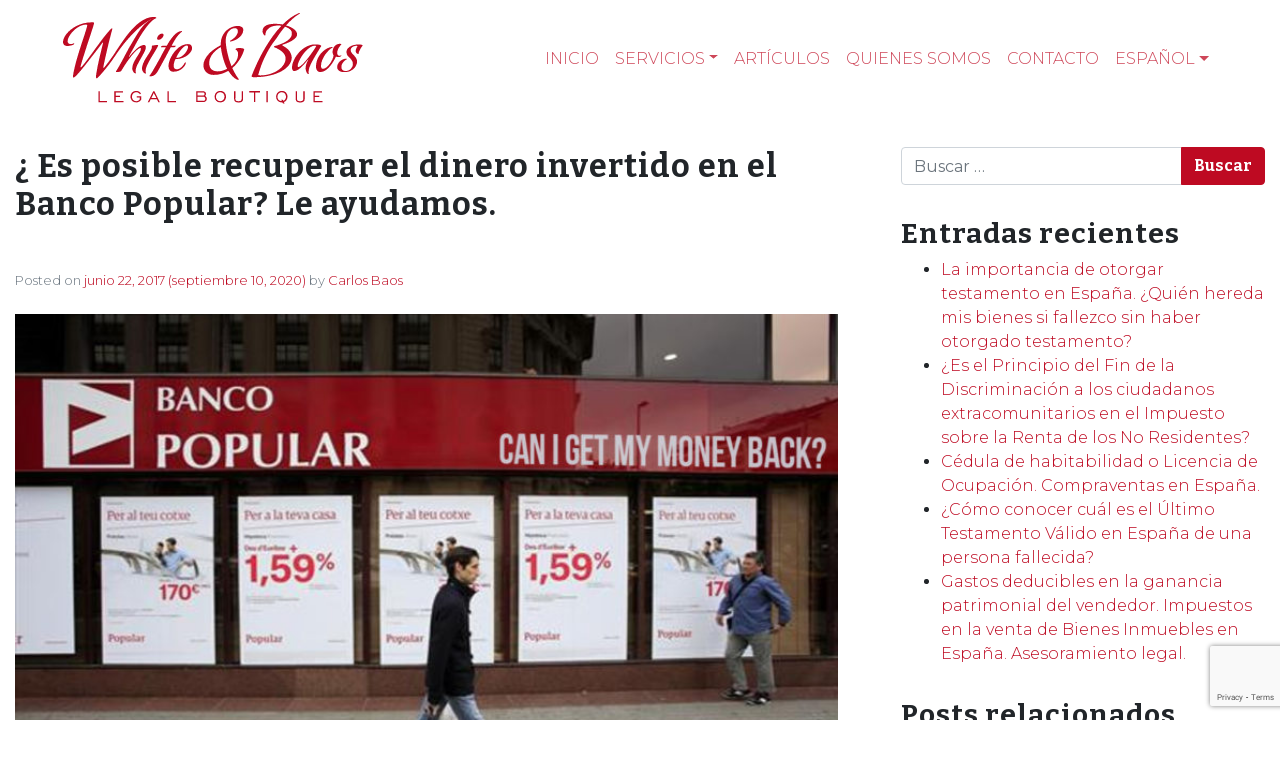

--- FILE ---
content_type: text/html; charset=UTF-8
request_url: https://www.white-baos.com/es/es-posible-recuperar-el-dinero-invertido-en-el-banco-popular-le-ayudamos/
body_size: 23452
content:
<!DOCTYPE html><html lang="es-ES"><head><meta charset="UTF-8"><meta name="viewport" content="width=device-width, initial-scale=1, shrink-to-fit=no"><link href="https://fonts.googleapis.com/css2?family=Bitter:wght@700&family=Montserrat:wght@100;200;300;400;500&display=swap" as="style" onload="this.onload=null;this.rel='stylesheet'" rel="preload"><link rel="profile" href="http://gmpg.org/xfn/11"><link rel="alternate" hreflang="fr" href="https://www.white-baos.com/fr/est-il-possible-de-recuperer-largent-investi-a-banco-popular-nous-vous-aidons/" /><link rel="alternate" hreflang="en" href="https://www.white-baos.com/en/is-it-possible-to-get-back-the-money-invested-in-banco-popular-we-will-help-you/" /><link rel="alternate" hreflang="de" href="https://www.white-baos.com/de/banco-popular-ist-die-ruckforderung-der-investition-moglich-wir-helfen-ihnen/" /><meta name='robots' content='index, follow, max-image-preview:large, max-snippet:-1, max-video-preview:-1' /><style>img:is([sizes="auto" i],[sizes^="auto," i]){contain-intrinsic-size:3000px 1500px}</style><title>Reclamación al banco popular. Acciones y Bonos. Pérdida de la inversión</title><style id="rocket-critical-css">.screen-reader-text{border:0;clip:rect(1px,1px,1px,1px);-webkit-clip-path:inset(50%);clip-path:inset(50%);height:1px;margin:-1px;overflow:hidden;padding:0;position:absolute;width:1px;word-wrap:normal!important}.wpcf7 form .wpcf7-response-output{margin:2em 0.5em 1em;padding:0.2em 1em;border:2px solid #00a0d2}.wpcf7 form.resetting .wpcf7-response-output{display:none}:root{--blue:#007bff;--indigo:#6610f2;--purple:#6f42c1;--pink:#e83e8c;--red:#dc3545;--orange:#fd7e14;--yellow:#ffc107;--green:#28a745;--teal:#20c997;--cyan:#17a2b8;--white:#fff;--gray:#6c757d;--gray-dark:#343a40;--primary:#be0a22;--secondary:#6c757d;--success:#28a745;--info:#17a2b8;--warning:#ffc107;--danger:#dc3545;--light:#f8f9fa;--dark:#343a40;--breakpoint-xs:0;--breakpoint-sm:576px;--breakpoint-md:978px;--breakpoint-lg:979px;--breakpoint-xl:993px;--font-family-sans-serif:-apple-system,BlinkMacSystemFont,"Segoe UI",Roboto,"Helvetica Neue",Arial,"Noto Sans",sans-serif,"Apple Color Emoji","Segoe UI Emoji","Segoe UI Symbol","Noto Color Emoji";--font-family-monospace:SFMono-Regular,Menlo,Monaco,Consolas,"Liberation Mono","Courier New",monospace}*,::after,::before{-webkit-box-sizing:border-box;-moz-box-sizing:border-box;box-sizing:border-box}html{font-family:sans-serif;line-height:1.15;-webkit-text-size-adjust:100%}article,aside,header,main,nav{display:block}body{margin:0;font-family:-apple-system,BlinkMacSystemFont,"Segoe UI",Roboto,"Helvetica Neue",Arial,"Noto Sans",sans-serif,"Apple Color Emoji","Segoe UI Emoji","Segoe UI Symbol","Noto Color Emoji";font-size:1rem;font-weight:400;line-height:1.5;color:#212529;text-align:left;background-color:#fff}h1,h2,h3{margin-top:0;margin-bottom:.5rem}p{margin-top:0;margin-bottom:1rem}ol,ul{margin-top:0;margin-bottom:1rem}ul ul{margin-bottom:0}a{color:#be0a22;text-decoration:none;background-color:transparent}img{vertical-align:middle;border-style:none}label{display:inline-block;margin-bottom:.5rem}button{border-radius:0}button,input,textarea{margin:0;font-family:inherit;font-size:inherit;line-height:inherit}button,input{overflow:visible}button{text-transform:none}[type=button],[type=submit],button{-webkit-appearance:button}[type=button]::-moz-focus-inner,[type=submit]::-moz-focus-inner,button::-moz-focus-inner{padding:0;border-style:none}textarea{overflow:auto;resize:vertical}::-webkit-file-upload-button{font:inherit;-webkit-appearance:button}h1,h2,h3{margin-bottom:.5rem;font-weight:500;line-height:1.2}h1{font-size:2.5rem}h2{font-size:2rem}h3{font-size:1.75rem}.img-fluid{max-width:100%;height:auto}.container{width:100%;padding-right:15px;padding-left:15px;margin-right:auto;margin-left:auto}@media (min-width:576px){.container{max-width:1024px}}@media (min-width:978px){.container{max-width:1140px}}@media (min-width:979px){.container{max-width:1280px}}@media (min-width:993px){.container{max-width:1440px}}@media (min-width:576px){.container{max-width:1024px}}@media (min-width:978px){.container{max-width:1140px}}@media (min-width:979px){.container{max-width:1280px}}@media (min-width:993px){.container{max-width:1440px}}.row{display:-webkit-box;display:-webkit-flex;display:-moz-box;display:-ms-flexbox;display:flex;-webkit-flex-wrap:wrap;-ms-flex-wrap:wrap;flex-wrap:wrap;margin-right:-15px;margin-left:-15px}.col-md,.col-md-4{position:relative;width:100%;padding-right:15px;padding-left:15px}@media (min-width:978px){.col-md{-webkit-flex-basis:0;-ms-flex-preferred-size:0;flex-basis:0;-webkit-box-flex:1;-webkit-flex-grow:1;-moz-box-flex:1;-ms-flex-positive:1;flex-grow:1;min-width:0;max-width:100%}.col-md-4{-webkit-box-flex:0;-webkit-flex:0 0 33.33333%;-moz-box-flex:0;-ms-flex:0 0 33.33333%;flex:0 0 33.33333%;max-width:33.33333%}}.form-control{display:block;width:100%;height:-moz-calc(1.5em + .75rem + 2px);height:calc(1.5em + .75rem + 2px);padding:.375rem .75rem;font-size:1rem;font-weight:400;line-height:1.5;color:#495057;background-color:#fff;background-clip:padding-box;border:1px solid #ced4da;border-radius:.25rem}.form-control::-ms-expand{background-color:transparent;border:0}.form-control:-moz-focusring{color:transparent;text-shadow:0 0 0 #495057}.form-control::-webkit-input-placeholder{color:#6c757d;opacity:1}.form-control::-moz-placeholder{color:#6c757d;opacity:1}.form-control:-ms-input-placeholder{color:#6c757d;opacity:1}.form-control::-ms-input-placeholder{color:#6c757d;opacity:1}.btn{display:inline-block;font-weight:400;color:#212529;text-align:center;vertical-align:middle;background-color:transparent;border:1px solid transparent;padding:.375rem .75rem;font-size:1rem;line-height:1.5;border-radius:.25rem}.btn-primary{color:#fff;background-color:#be0a22;border-color:#be0a22}.collapse:not(.show){display:none}.dropdown{position:relative}.dropdown-toggle{white-space:nowrap}.dropdown-toggle::after{display:inline-block;margin-left:.255em;vertical-align:.255em;content:"";border-top:.3em solid;border-right:.3em solid transparent;border-bottom:0;border-left:.3em solid transparent}.dropdown-menu{position:absolute;top:100%;left:0;z-index:1000;display:none;float:left;min-width:10rem;padding:.5rem 0;margin:.125rem 0 0;font-size:1rem;color:#212529;text-align:left;list-style:none;background-color:#fff;background-clip:padding-box;border:1px solid rgba(0,0,0,.15);border-radius:.25rem}.dropdown-item{display:block;width:100%;padding:.25rem 1.5rem;clear:both;font-weight:400;color:#212529;text-align:inherit;white-space:nowrap;background-color:transparent;border:0}.input-group{position:relative;display:-webkit-box;display:-webkit-flex;display:-moz-box;display:-ms-flexbox;display:flex;-webkit-flex-wrap:wrap;-ms-flex-wrap:wrap;flex-wrap:wrap;-webkit-box-align:stretch;-webkit-align-items:stretch;-moz-box-align:stretch;-ms-flex-align:stretch;align-items:stretch;width:100%}.input-group>.form-control{position:relative;-webkit-box-flex:1;-webkit-flex:1 1 auto;-moz-box-flex:1;-ms-flex:1 1 auto;flex:1 1 auto;width:1%;min-width:0;margin-bottom:0}.input-group>.form-control:not(:last-child){border-top-right-radius:0;border-bottom-right-radius:0}.input-group-append{display:-webkit-box;display:-webkit-flex;display:-moz-box;display:-ms-flexbox;display:flex}.input-group-append .btn{position:relative;z-index:2}.input-group-append{margin-left:-1px}.input-group>.input-group-append>.btn{border-top-left-radius:0;border-bottom-left-radius:0}.nav-link{display:block;padding:.5rem 1rem}.navbar{position:relative;display:-webkit-box;display:-webkit-flex;display:-moz-box;display:-ms-flexbox;display:flex;-webkit-flex-wrap:wrap;-ms-flex-wrap:wrap;flex-wrap:wrap;-webkit-box-align:center;-webkit-align-items:center;-moz-box-align:center;-ms-flex-align:center;align-items:center;-webkit-box-pack:justify;-webkit-justify-content:space-between;-moz-box-pack:justify;-ms-flex-pack:justify;justify-content:space-between;padding:.5rem 1rem}.navbar .container{display:-webkit-box;display:-webkit-flex;display:-moz-box;display:-ms-flexbox;display:flex;-webkit-flex-wrap:wrap;-ms-flex-wrap:wrap;flex-wrap:wrap;-webkit-box-align:center;-webkit-align-items:center;-moz-box-align:center;-ms-flex-align:center;align-items:center;-webkit-box-pack:justify;-webkit-justify-content:space-between;-moz-box-pack:justify;-ms-flex-pack:justify;justify-content:space-between}.navbar-brand{display:inline-block;padding-top:.3125rem;padding-bottom:.3125rem;margin-right:1rem;font-size:1.25rem;line-height:inherit;white-space:nowrap}.navbar-nav{display:-webkit-box;display:-webkit-flex;display:-moz-box;display:-ms-flexbox;display:flex;-webkit-box-orient:vertical;-webkit-box-direction:normal;-webkit-flex-direction:column;-moz-box-orient:vertical;-moz-box-direction:normal;-ms-flex-direction:column;flex-direction:column;padding-left:0;margin-bottom:0;list-style:none}.navbar-nav .nav-link{padding-right:0;padding-left:0}.navbar-nav .dropdown-menu{position:static;float:none}.navbar-collapse{-webkit-flex-basis:100%;-ms-flex-preferred-size:100%;flex-basis:100%;-webkit-box-flex:1;-webkit-flex-grow:1;-moz-box-flex:1;-ms-flex-positive:1;flex-grow:1;-webkit-box-align:center;-webkit-align-items:center;-moz-box-align:center;-ms-flex-align:center;align-items:center}.navbar-toggler{padding:.25rem .75rem;font-size:1.25rem;line-height:1;background-color:transparent;border:1px solid transparent;border-radius:.25rem}.navbar-toggler-icon{display:inline-block;width:1.5em;height:1.5em;vertical-align:middle;content:"";background:no-repeat center center;background-size:100% 100%}@media (max-width:977.98px){.navbar-expand-md>.container{padding-right:0;padding-left:0}}@media (min-width:978px){.navbar-expand-md{-webkit-box-orient:horizontal;-webkit-box-direction:normal;-webkit-flex-flow:row nowrap;-moz-box-orient:horizontal;-moz-box-direction:normal;-ms-flex-flow:row nowrap;flex-flow:row nowrap;-webkit-box-pack:start;-webkit-justify-content:flex-start;-moz-box-pack:start;-ms-flex-pack:start;justify-content:flex-start}.navbar-expand-md .navbar-nav{-webkit-box-orient:horizontal;-webkit-box-direction:normal;-webkit-flex-direction:row;-moz-box-orient:horizontal;-moz-box-direction:normal;-ms-flex-direction:row;flex-direction:row}.navbar-expand-md .navbar-nav .dropdown-menu{position:absolute}.navbar-expand-md .navbar-nav .nav-link{padding-right:.5rem;padding-left:.5rem}.navbar-expand-md>.container{-webkit-flex-wrap:nowrap;-ms-flex-wrap:nowrap;flex-wrap:nowrap}.navbar-expand-md .navbar-collapse{display:-webkit-box!important;display:-webkit-flex!important;display:-moz-box!important;display:-ms-flexbox!important;display:flex!important;-webkit-flex-basis:auto;-ms-flex-preferred-size:auto;flex-basis:auto}.navbar-expand-md .navbar-toggler{display:none}}.navbar-dark .navbar-brand{color:#fff}.navbar-dark .navbar-nav .nav-link{color:rgba(255,255,255,.5)}.navbar-dark .navbar-toggler{color:rgba(255,255,255,.5);border-color:rgba(255,255,255,.1)}.navbar-dark .navbar-toggler-icon{background-image:url("data:image/svg+xml,%3csvg xmlns='http://www.w3.org/2000/svg' width='30' height='30' viewBox='0 0 30 30'%3e%3cpath stroke='rgba%28255, 255, 255, 0.5%29' stroke-linecap='round' stroke-miterlimit='10' stroke-width='2' d='M4 7h22M4 15h22M4 23h22'/%3e%3c/svg%3e")}.screen-reader-text,.sr-only{position:absolute;width:1px;height:1px;padding:0;margin:-1px;overflow:hidden;clip:rect(0,0,0,0);white-space:nowrap;border:0}.ml-auto{margin-left:auto!important}.wrapper{padding:30px 0}article img,img,img.wp-post-image{max-width:100%;height:auto}a.skip-link{position:fixed;z-index:1000;top:0;right:0}.screen-reader-text,.sr-only{position:absolute;width:1px;height:1px;padding:0;margin:-1px;overflow:hidden;clip:rect(0,0,0,0);border:0}html{scroll-behavior:smooth}body{background-color:#fff;font-family:Montserrat,sans-serif;font-weight:300}.logoPrincipal{min-width:290px}.navbar{z-index:3}.navbar-brand{margin-left:2rem}@media (min-width:768px){.navbar-expand-md .navbar-nav{margin-right:2rem}}.navbar-nav .nav-link{text-transform:uppercase;font-weight:300;font-size:1rem}.navbar-dark .navbar-nav .nav-link{color:rgba(190,10,34,.75)}.dropdown-item{display:block;width:100%;padding:.25rem 1.5rem;clear:both;font-weight:300;color:#000;text-align:inherit;white-space:nowrap;background-color:transparent;border:0;-o-text-overflow:ellipsis;text-overflow:ellipsis;overflow:hidden;max-width:400px}h1.entry-title{font-family:Bitter,serif!important;font-size:2rem;letter-spacing:1px;margin-bottom:3rem}h2{font-family:Bitter,serif!important;font-size:2rem;letter-spacing:1px}.btn{color:#fff;font-family:Bitter,serif!important}#right-sidebar{padding-left:3rem}#right-sidebar aside{margin-bottom:2rem}.widget-title{font-family:Bitter,serif!important;font-size:1.75rem;letter-spacing:1px}article img,img,img.wp-post-image{width:100%}article img{margin-bottom:2rem}.entry-meta{margin-bottom:1.5rem;color:#6c7781;font-size:13px}@media only screen and (max-width:480px){.logoPrincipal{min-width:240px;max-width:240px}.navbar-brand{margin-left:0}h1.entry-title{font-size:1.5rem}h1.entry-title{font-size:1.75rem}#right-sidebar{margin-top:3rem;padding-left:0}}.navbar-dark .navbar-toggler-icon{background-image:url([data-uri])}#likes-other-gravatars{display:none;position:absolute;padding:10px 10px 12px 10px;background-color:#2e4453;border-width:0;box-shadow:0 0 10px #2e4453;box-shadow:0 0 10px rgba(46,68,83,.6);min-width:130px;z-index:1000}#likes-other-gravatars *{line-height:normal}#likes-other-gravatars .likes-text{color:#fff;font-size:12px;padding-bottom:8px}#likes-other-gravatars ul{margin:0;padding:0;text-indent:0;list-style-type:none}#likes-other-gravatars ul.wpl-avatars{overflow:auto;display:block;max-height:190px}.post-likes-widget-placeholder .button{display:none}.screen-reader-text{border:0;clip:rect(1px,1px,1px,1px);-webkit-clip-path:inset(50%);clip-path:inset(50%);height:1px;margin:-1px;overflow:hidden;padding:0;position:absolute!important;width:1px;word-wrap:normal!important}.screen-reader-text{border:0;clip:rect(1px,1px,1px,1px);-webkit-clip-path:inset(50%);clip-path:inset(50%);height:1px;margin:-1px;overflow:hidden;padding:0;position:absolute!important;width:1px;word-wrap:normal!important}</style><link rel="preload" href="https://www.white-baos.com/wp-content/cache/min/1/6e2e9f5aa90a20403a7eaf3c29cd5ee4.css" as="style" onload="this.onload=null;this.rel='stylesheet'" data-minify="1" /><meta name="description" content="Derecho Bancario Español. Consumidores y usuarios. Banco Popular." /><link rel="canonical" href="https://www.white-baos.com/es/es-posible-recuperar-el-dinero-invertido-en-el-banco-popular-le-ayudamos/" /><meta property="og:locale" content="es_ES" /><meta property="og:type" content="article" /><meta property="og:title" content="Reclamación al banco popular. Acciones y Bonos. Pérdida de la inversión" /><meta property="og:description" content="Derecho Bancario Español. Consumidores y usuarios. Banco Popular." /><meta property="og:url" content="https://www.white-baos.com/es/es-posible-recuperar-el-dinero-invertido-en-el-banco-popular-le-ayudamos/" /><meta property="og:site_name" content="White &amp; Baos, Abogados &amp; Solicitors" /><meta property="article:published_time" content="2017-06-22T18:47:18+00:00" /><meta property="article:modified_time" content="2020-09-10T07:23:34+00:00" /><meta property="og:image" content="https://www.white-baos.com/wp-content/uploads/2020/07/banco-popular.jpg" /><meta property="og:image:width" content="1200" /><meta property="og:image:height" content="628" /><meta property="og:image:type" content="image/jpeg" /><meta name="author" content="Carlos Baos" /><meta name="twitter:card" content="summary_large_image" /><meta name="twitter:label1" content="Escrito por" /><meta name="twitter:data1" content="Carlos Baos" /><meta name="twitter:label2" content="Tiempo de lectura" /><meta name="twitter:data2" content="3 minutos" /> <script type="application/ld+json" class="yoast-schema-graph">{"@context":"https://schema.org","@graph":[{"@type":"Article","@id":"https://www.white-baos.com/es/es-posible-recuperar-el-dinero-invertido-en-el-banco-popular-le-ayudamos/#article","isPartOf":{"@id":"https://www.white-baos.com/es/es-posible-recuperar-el-dinero-invertido-en-el-banco-popular-le-ayudamos/"},"author":{"name":"Carlos Baos","@id":"https://www.white-baos.com/es/#/schema/person/f25c24bff20eb2992c5efbed4dea4bc3"},"headline":"¿ Es posible recuperar el dinero invertido en el Banco Popular? Le ayudamos.","datePublished":"2017-06-22T18:47:18+00:00","dateModified":"2020-09-10T07:23:34+00:00","mainEntityOfPage":{"@id":"https://www.white-baos.com/es/es-posible-recuperar-el-dinero-invertido-en-el-banco-popular-le-ayudamos/"},"wordCount":563,"publisher":{"@id":"https://www.white-baos.com/es/#organization"},"image":{"@id":"https://www.white-baos.com/es/es-posible-recuperar-el-dinero-invertido-en-el-banco-popular-le-ayudamos/#primaryimage"},"thumbnailUrl":"https://www.white-baos.com/wp-content/uploads/2020/07/banco-popular.jpg","articleSection":["Derecho bancario español. Reclamaciones contra entidades bancarias por venta de participaciones preferentes y productos financieros complejos.","JUDICIAL: derecho civil, consumidores y usuarios, judicial inmobiliario: defectos construcción, resolución contratos, desahucios, comunidad de propietarios, etc."],"inLanguage":"es"},{"@type":"WebPage","@id":"https://www.white-baos.com/es/es-posible-recuperar-el-dinero-invertido-en-el-banco-popular-le-ayudamos/","url":"https://www.white-baos.com/es/es-posible-recuperar-el-dinero-invertido-en-el-banco-popular-le-ayudamos/","name":"Reclamación al banco popular. Acciones y Bonos. Pérdida de la inversión","isPartOf":{"@id":"https://www.white-baos.com/es/#website"},"primaryImageOfPage":{"@id":"https://www.white-baos.com/es/es-posible-recuperar-el-dinero-invertido-en-el-banco-popular-le-ayudamos/#primaryimage"},"image":{"@id":"https://www.white-baos.com/es/es-posible-recuperar-el-dinero-invertido-en-el-banco-popular-le-ayudamos/#primaryimage"},"thumbnailUrl":"https://www.white-baos.com/wp-content/uploads/2020/07/banco-popular.jpg","datePublished":"2017-06-22T18:47:18+00:00","dateModified":"2020-09-10T07:23:34+00:00","description":"Derecho Bancario Español. Consumidores y usuarios. Banco Popular.","breadcrumb":{"@id":"https://www.white-baos.com/es/es-posible-recuperar-el-dinero-invertido-en-el-banco-popular-le-ayudamos/#breadcrumb"},"inLanguage":"es","potentialAction":[{"@type":"ReadAction","target":["https://www.white-baos.com/es/es-posible-recuperar-el-dinero-invertido-en-el-banco-popular-le-ayudamos/"]}]},{"@type":"ImageObject","inLanguage":"es","@id":"https://www.white-baos.com/es/es-posible-recuperar-el-dinero-invertido-en-el-banco-popular-le-ayudamos/#primaryimage","url":"https://www.white-baos.com/wp-content/uploads/2020/07/banco-popular.jpg","contentUrl":"https://www.white-baos.com/wp-content/uploads/2020/07/banco-popular.jpg","width":1200,"height":628},{"@type":"BreadcrumbList","@id":"https://www.white-baos.com/es/es-posible-recuperar-el-dinero-invertido-en-el-banco-popular-le-ayudamos/#breadcrumb","itemListElement":[{"@type":"ListItem","position":1,"name":"Portada","item":"https://www.white-baos.com/es/"},{"@type":"ListItem","position":2,"name":"Artículos","item":"https://www.white-baos.com/es/articulos/"},{"@type":"ListItem","position":3,"name":"¿ Es posible recuperar el dinero invertido en el Banco Popular? Le ayudamos."}]},{"@type":"WebSite","@id":"https://www.white-baos.com/es/#website","url":"https://www.white-baos.com/es/","name":"White &amp; Baos, Abogados &amp; Solicitors","description":"Anglo Spanish law firm established by both Spanish and UK lawyers based in Denia Alicante Spain","publisher":{"@id":"https://www.white-baos.com/es/#organization"},"potentialAction":[{"@type":"SearchAction","target":{"@type":"EntryPoint","urlTemplate":"https://www.white-baos.com/es/?s={search_term_string}"},"query-input":{"@type":"PropertyValueSpecification","valueRequired":true,"valueName":"search_term_string"}}],"inLanguage":"es"},{"@type":"Organization","@id":"https://www.white-baos.com/es/#organization","name":"White &amp; Baos, Abogados &amp; Solicitors","url":"https://www.white-baos.com/es/","logo":{"@type":"ImageObject","inLanguage":"es","@id":"https://www.white-baos.com/es/#/schema/logo/image/","url":"https://www.white-baos.com/wp-content/uploads/2022/09/logo-wb-legalboutique-rojo.svg","contentUrl":"https://www.white-baos.com/wp-content/uploads/2022/09/logo-wb-legalboutique-rojo.svg","width":100,"height":100,"caption":"White &amp; Baos, Abogados &amp; Solicitors"},"image":{"@id":"https://www.white-baos.com/es/#/schema/logo/image/"}},{"@type":"Person","@id":"https://www.white-baos.com/es/#/schema/person/f25c24bff20eb2992c5efbed4dea4bc3","name":"Carlos Baos"}]}</script> <link rel='dns-prefetch' href='//stats.wp.com' /><link rel='dns-prefetch' href='//widgets.wp.com' /><link rel='dns-prefetch' href='//s0.wp.com' /><link rel='dns-prefetch' href='//0.gravatar.com' /><link rel='dns-prefetch' href='//1.gravatar.com' /><link rel='dns-prefetch' href='//2.gravatar.com' /><link rel="alternate" type="application/rss+xml" title="White &amp; Baos, Abogados &amp; Solicitors &raquo; Feed" href="https://www.white-baos.com/es/feed/" /><link rel="alternate" type="application/rss+xml" title="White &amp; Baos, Abogados &amp; Solicitors &raquo; Feed de los comentarios" href="https://www.white-baos.com/es/comments/feed/" /><link rel="alternate" type="application/rss+xml" title="White &amp; Baos, Abogados &amp; Solicitors &raquo; Comentario ¿ Es posible recuperar el dinero invertido en el Banco Popular? Le ayudamos. del feed" href="https://www.white-baos.com/es/es-posible-recuperar-el-dinero-invertido-en-el-banco-popular-le-ayudamos/feed/" /><style id='wp-emoji-styles-inline-css'>img.wp-smiley,img.emoji{display:inline!important;border:none!important;box-shadow:none!important;height:1em!important;width:1em!important;margin:0 0.07em!important;vertical-align:-0.1em!important;background:none!important;padding:0!important}</style><style id='classic-theme-styles-inline-css'>
/*! This file is auto-generated */
.wp-block-button__link{color:#fff;background-color:#32373c;border-radius:9999px;box-shadow:none;text-decoration:none;padding:calc(.667em + 2px) calc(1.333em + 2px);font-size:1.125em}.wp-block-file__button{background:#32373c;color:#fff;text-decoration:none}</style><style id='jetpack-sharing-buttons-style-inline-css'>.jetpack-sharing-buttons__services-list{display:flex;flex-direction:row;flex-wrap:wrap;gap:0;list-style-type:none;margin:5px;padding:0}.jetpack-sharing-buttons__services-list.has-small-icon-size{font-size:12px}.jetpack-sharing-buttons__services-list.has-normal-icon-size{font-size:16px}.jetpack-sharing-buttons__services-list.has-large-icon-size{font-size:24px}.jetpack-sharing-buttons__services-list.has-huge-icon-size{font-size:36px}@media print{.jetpack-sharing-buttons__services-list{display:none!important}}.editor-styles-wrapper .wp-block-jetpack-sharing-buttons{gap:0;padding-inline-start:0}ul.jetpack-sharing-buttons__services-list.has-background{padding:1.25em 2.375em}</style><style id='global-styles-inline-css'>:root{--wp--preset--aspect-ratio--square:1;--wp--preset--aspect-ratio--4-3:4/3;--wp--preset--aspect-ratio--3-4:3/4;--wp--preset--aspect-ratio--3-2:3/2;--wp--preset--aspect-ratio--2-3:2/3;--wp--preset--aspect-ratio--16-9:16/9;--wp--preset--aspect-ratio--9-16:9/16;--wp--preset--color--black:#000;--wp--preset--color--cyan-bluish-gray:#abb8c3;--wp--preset--color--white:#fff;--wp--preset--color--pale-pink:#f78da7;--wp--preset--color--vivid-red:#cf2e2e;--wp--preset--color--luminous-vivid-orange:#ff6900;--wp--preset--color--luminous-vivid-amber:#fcb900;--wp--preset--color--light-green-cyan:#7bdcb5;--wp--preset--color--vivid-green-cyan:#00d084;--wp--preset--color--pale-cyan-blue:#8ed1fc;--wp--preset--color--vivid-cyan-blue:#0693e3;--wp--preset--color--vivid-purple:#9b51e0;--wp--preset--gradient--vivid-cyan-blue-to-vivid-purple:linear-gradient(135deg,rgb(6,147,227) 0%,rgb(155,81,224) 100%);--wp--preset--gradient--light-green-cyan-to-vivid-green-cyan:linear-gradient(135deg,rgb(122,220,180) 0%,rgb(0,208,130) 100%);--wp--preset--gradient--luminous-vivid-amber-to-luminous-vivid-orange:linear-gradient(135deg,rgb(252,185,0) 0%,rgb(255,105,0) 100%);--wp--preset--gradient--luminous-vivid-orange-to-vivid-red:linear-gradient(135deg,rgb(255,105,0) 0%,rgb(207,46,46) 100%);--wp--preset--gradient--very-light-gray-to-cyan-bluish-gray:linear-gradient(135deg,rgb(238,238,238) 0%,rgb(169,184,195) 100%);--wp--preset--gradient--cool-to-warm-spectrum:linear-gradient(135deg,rgb(74,234,220) 0%,rgb(151,120,209) 20%,rgb(207,42,186) 40%,rgb(238,44,130) 60%,rgb(251,105,98) 80%,rgb(254,248,76) 100%);--wp--preset--gradient--blush-light-purple:linear-gradient(135deg,rgb(255,206,236) 0%,rgb(152,150,240) 100%);--wp--preset--gradient--blush-bordeaux:linear-gradient(135deg,rgb(254,205,165) 0%,rgb(254,45,45) 50%,rgb(107,0,62) 100%);--wp--preset--gradient--luminous-dusk:linear-gradient(135deg,rgb(255,203,112) 0%,rgb(199,81,192) 50%,rgb(65,88,208) 100%);--wp--preset--gradient--pale-ocean:linear-gradient(135deg,rgb(255,245,203) 0%,rgb(182,227,212) 50%,rgb(51,167,181) 100%);--wp--preset--gradient--electric-grass:linear-gradient(135deg,rgb(202,248,128) 0%,rgb(113,206,126) 100%);--wp--preset--gradient--midnight:linear-gradient(135deg,rgb(2,3,129) 0%,rgb(40,116,252) 100%);--wp--preset--font-size--small:13px;--wp--preset--font-size--medium:20px;--wp--preset--font-size--large:36px;--wp--preset--font-size--x-large:42px;--wp--preset--spacing--20:.44rem;--wp--preset--spacing--30:.67rem;--wp--preset--spacing--40:1rem;--wp--preset--spacing--50:1.5rem;--wp--preset--spacing--60:2.25rem;--wp--preset--spacing--70:3.38rem;--wp--preset--spacing--80:5.06rem;--wp--preset--shadow--natural:6px 6px 9px rgba(0,0,0,.2);--wp--preset--shadow--deep:12px 12px 50px rgba(0,0,0,.4);--wp--preset--shadow--sharp:6px 6px 0 rgba(0,0,0,.2);--wp--preset--shadow--outlined:6px 6px 0 -3px rgb(255,255,255),6px 6px rgb(0,0,0);--wp--preset--shadow--crisp:6px 6px 0 rgb(0,0,0)}:where(.is-layout-flex){gap:.5em}:where(.is-layout-grid){gap:.5em}body .is-layout-flex{display:flex}.is-layout-flex{flex-wrap:wrap;align-items:center}.is-layout-flex>:is(*,div){margin:0}body .is-layout-grid{display:grid}.is-layout-grid>:is(*,div){margin:0}:where(.wp-block-columns.is-layout-flex){gap:2em}:where(.wp-block-columns.is-layout-grid){gap:2em}:where(.wp-block-post-template.is-layout-flex){gap:1.25em}:where(.wp-block-post-template.is-layout-grid){gap:1.25em}.has-black-color{color:var(--wp--preset--color--black)!important}.has-cyan-bluish-gray-color{color:var(--wp--preset--color--cyan-bluish-gray)!important}.has-white-color{color:var(--wp--preset--color--white)!important}.has-pale-pink-color{color:var(--wp--preset--color--pale-pink)!important}.has-vivid-red-color{color:var(--wp--preset--color--vivid-red)!important}.has-luminous-vivid-orange-color{color:var(--wp--preset--color--luminous-vivid-orange)!important}.has-luminous-vivid-amber-color{color:var(--wp--preset--color--luminous-vivid-amber)!important}.has-light-green-cyan-color{color:var(--wp--preset--color--light-green-cyan)!important}.has-vivid-green-cyan-color{color:var(--wp--preset--color--vivid-green-cyan)!important}.has-pale-cyan-blue-color{color:var(--wp--preset--color--pale-cyan-blue)!important}.has-vivid-cyan-blue-color{color:var(--wp--preset--color--vivid-cyan-blue)!important}.has-vivid-purple-color{color:var(--wp--preset--color--vivid-purple)!important}.has-black-background-color{background-color:var(--wp--preset--color--black)!important}.has-cyan-bluish-gray-background-color{background-color:var(--wp--preset--color--cyan-bluish-gray)!important}.has-white-background-color{background-color:var(--wp--preset--color--white)!important}.has-pale-pink-background-color{background-color:var(--wp--preset--color--pale-pink)!important}.has-vivid-red-background-color{background-color:var(--wp--preset--color--vivid-red)!important}.has-luminous-vivid-orange-background-color{background-color:var(--wp--preset--color--luminous-vivid-orange)!important}.has-luminous-vivid-amber-background-color{background-color:var(--wp--preset--color--luminous-vivid-amber)!important}.has-light-green-cyan-background-color{background-color:var(--wp--preset--color--light-green-cyan)!important}.has-vivid-green-cyan-background-color{background-color:var(--wp--preset--color--vivid-green-cyan)!important}.has-pale-cyan-blue-background-color{background-color:var(--wp--preset--color--pale-cyan-blue)!important}.has-vivid-cyan-blue-background-color{background-color:var(--wp--preset--color--vivid-cyan-blue)!important}.has-vivid-purple-background-color{background-color:var(--wp--preset--color--vivid-purple)!important}.has-black-border-color{border-color:var(--wp--preset--color--black)!important}.has-cyan-bluish-gray-border-color{border-color:var(--wp--preset--color--cyan-bluish-gray)!important}.has-white-border-color{border-color:var(--wp--preset--color--white)!important}.has-pale-pink-border-color{border-color:var(--wp--preset--color--pale-pink)!important}.has-vivid-red-border-color{border-color:var(--wp--preset--color--vivid-red)!important}.has-luminous-vivid-orange-border-color{border-color:var(--wp--preset--color--luminous-vivid-orange)!important}.has-luminous-vivid-amber-border-color{border-color:var(--wp--preset--color--luminous-vivid-amber)!important}.has-light-green-cyan-border-color{border-color:var(--wp--preset--color--light-green-cyan)!important}.has-vivid-green-cyan-border-color{border-color:var(--wp--preset--color--vivid-green-cyan)!important}.has-pale-cyan-blue-border-color{border-color:var(--wp--preset--color--pale-cyan-blue)!important}.has-vivid-cyan-blue-border-color{border-color:var(--wp--preset--color--vivid-cyan-blue)!important}.has-vivid-purple-border-color{border-color:var(--wp--preset--color--vivid-purple)!important}.has-vivid-cyan-blue-to-vivid-purple-gradient-background{background:var(--wp--preset--gradient--vivid-cyan-blue-to-vivid-purple)!important}.has-light-green-cyan-to-vivid-green-cyan-gradient-background{background:var(--wp--preset--gradient--light-green-cyan-to-vivid-green-cyan)!important}.has-luminous-vivid-amber-to-luminous-vivid-orange-gradient-background{background:var(--wp--preset--gradient--luminous-vivid-amber-to-luminous-vivid-orange)!important}.has-luminous-vivid-orange-to-vivid-red-gradient-background{background:var(--wp--preset--gradient--luminous-vivid-orange-to-vivid-red)!important}.has-very-light-gray-to-cyan-bluish-gray-gradient-background{background:var(--wp--preset--gradient--very-light-gray-to-cyan-bluish-gray)!important}.has-cool-to-warm-spectrum-gradient-background{background:var(--wp--preset--gradient--cool-to-warm-spectrum)!important}.has-blush-light-purple-gradient-background{background:var(--wp--preset--gradient--blush-light-purple)!important}.has-blush-bordeaux-gradient-background{background:var(--wp--preset--gradient--blush-bordeaux)!important}.has-luminous-dusk-gradient-background{background:var(--wp--preset--gradient--luminous-dusk)!important}.has-pale-ocean-gradient-background{background:var(--wp--preset--gradient--pale-ocean)!important}.has-electric-grass-gradient-background{background:var(--wp--preset--gradient--electric-grass)!important}.has-midnight-gradient-background{background:var(--wp--preset--gradient--midnight)!important}.has-small-font-size{font-size:var(--wp--preset--font-size--small)!important}.has-medium-font-size{font-size:var(--wp--preset--font-size--medium)!important}.has-large-font-size{font-size:var(--wp--preset--font-size--large)!important}.has-x-large-font-size{font-size:var(--wp--preset--font-size--x-large)!important}:where(.wp-block-columns.is-layout-flex){gap:2em}:where(.wp-block-columns.is-layout-grid){gap:2em}:root :where(.wp-block-pullquote){font-size:1.5em;line-height:1.6}:where(.wp-block-post-template.is-layout-flex){gap:1.25em}:where(.wp-block-post-template.is-layout-grid){gap:1.25em}</style><style id='rocket-lazyload-inline-css'>.rll-youtube-player{position:relative;padding-bottom:56.23%;height:0;overflow:hidden;max-width:100%}.rll-youtube-player iframe{position:absolute;top:0;left:0;width:100%;height:100%;z-index:100;background:0 0}.rll-youtube-player img{bottom:0;display:block;left:0;margin:auto;max-width:100%;width:100%;position:absolute;right:0;top:0;border:none;height:auto;cursor:pointer;-webkit-transition:.4s all;-moz-transition:.4s all;transition:.4s all}.rll-youtube-player img:hover{-webkit-filter:brightness(75%)}.rll-youtube-player .play{height:72px;width:72px;left:50%;top:50%;margin-left:-36px;margin-top:-36px;position:absolute;background:url(https://www.white-baos.com/wp-content/plugins/wp-rocket.3.5.0.4-2/assets/img/youtube.png) no-repeat;cursor:pointer}.wp-has-aspect-ratio .rll-youtube-player{position:absolute;padding-bottom:0;width:100%;height:100%;top:0;bottom:0;left:0;right:0}</style> <script src="https://www.white-baos.com/wp-content/cache/busting/1/wp-includes/js/jquery/jquery.min-3.7.1.js" id="jquery-core-js"></script>      <link rel="https://api.w.org/" href="https://www.white-baos.com/es/wp-json/" /><link rel="alternate" title="JSON" type="application/json" href="https://www.white-baos.com/es/wp-json/wp/v2/posts/5805" /><link rel="EditURI" type="application/rsd+xml" title="RSD" href="https://www.white-baos.com/xmlrpc.php?rsd" /><meta name="generator" content="WordPress 6.8.3" /><link rel='shortlink' href='https://www.white-baos.com/es/?p=5805' /><meta name="generator" content="WPML ver:4.7.6 stt:1,4,3,2;" />  <script data-no-minify="1" async src="https://www.white-baos.com/wp-content/cache/busting/1/gtm-6886c17a46378d6050f78fe237232252.js"></script> <script>window.dataLayer = window.dataLayer || [];
			function gtag(){dataLayer.push(arguments);}
			gtag('js', new Date());
			gtag('config', 'G-G5K8J0WV92');</script> <style>img#wpstats{display:none}</style><link rel="pingback" href="https://www.white-baos.com/xmlrpc.php"><meta name="mobile-web-app-capable" content="yes"><meta name="apple-mobile-web-app-capable" content="yes"><meta name="apple-mobile-web-app-title" content="White &amp; Baos, Abogados &amp; Solicitors - Anglo Spanish law firm established by both Spanish and UK lawyers based in Denia Alicante Spain"><meta name="generator" content="Elementor 3.31.4; features: additional_custom_breakpoints, e_element_cache; settings: css_print_method-external, google_font-enabled, font_display-auto"><style>.e-con.e-parent:nth-of-type(n+4):not(.e-lazyloaded):not(.e-no-lazyload),.e-con.e-parent:nth-of-type(n+4):not(.e-lazyloaded):not(.e-no-lazyload) *{background-image:none!important}@media screen and (max-height:1024px){.e-con.e-parent:nth-of-type(n+3):not(.e-lazyloaded):not(.e-no-lazyload),.e-con.e-parent:nth-of-type(n+3):not(.e-lazyloaded):not(.e-no-lazyload) *{background-image:none!important}}@media screen and (max-height:640px){.e-con.e-parent:nth-of-type(n+2):not(.e-lazyloaded):not(.e-no-lazyload),.e-con.e-parent:nth-of-type(n+2):not(.e-lazyloaded):not(.e-no-lazyload) *{background-image:none!important}}</style><link rel="icon" href="https://www.white-baos.com/wp-content/uploads/2020/09/cropped-logo-wb-legalboutique-favicon-2-32x32.png" sizes="32x32" /><link rel="icon" href="https://www.white-baos.com/wp-content/uploads/2020/09/cropped-logo-wb-legalboutique-favicon-2-192x192.png" sizes="192x192" /><link rel="apple-touch-icon" href="https://www.white-baos.com/wp-content/uploads/2020/09/cropped-logo-wb-legalboutique-favicon-2-180x180.png" /><meta name="msapplication-TileImage" content="https://www.white-baos.com/wp-content/uploads/2020/09/cropped-logo-wb-legalboutique-favicon-2-270x270.png" /><style id="wp-custom-css">.avatar.avatar-32.photo{width:32px}.img-fluid{height:91px}</style><noscript><style id="rocket-lazyload-nojs-css">.rll-youtube-player,[data-lazy-src]{display:none!important}</style></noscript><script>/*! loadCSS rel=preload polyfill. [c]2017 Filament Group, Inc. MIT License */
(function(w){"use strict";if(!w.loadCSS){w.loadCSS=function(){}}
var rp=loadCSS.relpreload={};rp.support=(function(){var ret;try{ret=w.document.createElement("link").relList.supports("preload")}catch(e){ret=!1}
return function(){return ret}})();rp.bindMediaToggle=function(link){var finalMedia=link.media||"all";function enableStylesheet(){link.media=finalMedia}
if(link.addEventListener){link.addEventListener("load",enableStylesheet)}else if(link.attachEvent){link.attachEvent("onload",enableStylesheet)}
setTimeout(function(){link.rel="stylesheet";link.media="only x"});setTimeout(enableStylesheet,3000)};rp.poly=function(){if(rp.support()){return}
var links=w.document.getElementsByTagName("link");for(var i=0;i<links.length;i++){var link=links[i];if(link.rel==="preload"&&link.getAttribute("as")==="style"&&!link.getAttribute("data-loadcss")){link.setAttribute("data-loadcss",!0);rp.bindMediaToggle(link)}}};if(!rp.support()){rp.poly();var run=w.setInterval(rp.poly,500);if(w.addEventListener){w.addEventListener("load",function(){rp.poly();w.clearInterval(run)})}else if(w.attachEvent){w.attachEvent("onload",function(){rp.poly();w.clearInterval(run)})}}
if(typeof exports!=="undefined"){exports.loadCSS=loadCSS}
else{w.loadCSS=loadCSS}}(typeof global!=="undefined"?global:this))</script></head><body class="wp-singular post-template-default single single-post postid-5805 single-format-standard wp-custom-logo wp-embed-responsive wp-theme-white-baos-theme elementor-default elementor-kit-12311" itemscope itemtype="http://schema.org/WebSite"><div class="site" id="page"><div id="wrapper-navbar"> <a class="skip-link sr-only sr-only-focusable" href="#content">Salir del contenido</a><nav id="main-nav" class="navbar navbar-expand-md navbar-dark " aria-labelledby="main-nav-label"><h2 id="main-nav-label" class="sr-only"> Main Navigation</h2><div class="container"> <a href="https://www.white-baos.com/es/" class="navbar-brand custom-logo-link" rel="home"><img width="100" height="100" src="data:image/svg+xml,%3Csvg%20xmlns='http://www.w3.org/2000/svg'%20viewBox='0%200%20100%20100'%3E%3C/svg%3E" class="img-fluid" alt="White &amp; Baos, Abogados &amp; Solicitors" decoding="async" data-lazy-src="https://www.white-baos.com/wp-content/uploads/2022/09/logo-wb-legalboutique-rojo.svg" /><noscript><img width="100" height="100" src="https://www.white-baos.com/wp-content/uploads/2022/09/logo-wb-legalboutique-rojo.svg" class="img-fluid" alt="White &amp; Baos, Abogados &amp; Solicitors" decoding="async" /></noscript></a> <button class="navbar-toggler" type="button" data-toggle="collapse" data-target="#navbarNavDropdown" aria-controls="navbarNavDropdown" aria-expanded="false" aria-label="Toggle navigation"> <span class="navbar-toggler-icon"></span> </button><div id="navbarNavDropdown" class="collapse navbar-collapse"><ul id="main-menu" class="navbar-nav ml-auto"><li itemscope="itemscope" itemtype="https://www.schema.org/SiteNavigationElement" id="menu-item-7542" class="menu-item menu-item-type-post_type menu-item-object-page menu-item-home menu-item-7542 nav-item"><a title="Inicio" href="https://www.white-baos.com/es/" class="nav-link">Inicio</a></li><li itemscope="itemscope" itemtype="https://www.schema.org/SiteNavigationElement" id="menu-item-7550" class="menu-item menu-item-type-custom menu-item-object-custom menu-item-has-children dropdown menu-item-7550 nav-item"><a title="Servicios" href="#" data-toggle="dropdown" aria-haspopup="true" aria-expanded="false" class="dropdown-toggle nav-link" id="menu-item-dropdown-7550">Servicios</a><ul class="dropdown-menu" aria-labelledby="menu-item-dropdown-7550" role="menu"><li itemscope="itemscope" itemtype="https://www.schema.org/SiteNavigationElement" id="menu-item-7621" class="menu-item menu-item-type-taxonomy menu-item-object-category menu-item-has-children dropdown menu-item-7621 nav-item"><a title="Testamentos / Herencias" href="https://www.white-baos.com/es/servicios/testamentos-herencias-impuesto-de-sucesiones-i-s-d-espana-reino-unido/" class="dropdown-item">Testamentos / Herencias</a><ul class="dropdown-menu" aria-labelledby="menu-item-dropdown-7550" role="menu"><li itemscope="itemscope" itemtype="https://www.schema.org/SiteNavigationElement" id="menu-item-7625" class="menu-item menu-item-type-taxonomy menu-item-object-category menu-item-7625 nav-item"><a title="Tramitación de herencias en España" href="https://www.white-baos.com/es/servicios/testamentos-herencias-impuesto-de-sucesiones-i-s-d-espana-reino-unido/tramitacion-de-herencias-en-espana/" class="dropdown-item">Tramitación de herencias en España</a></li><li itemscope="itemscope" itemtype="https://www.schema.org/SiteNavigationElement" id="menu-item-7623" class="menu-item menu-item-type-taxonomy menu-item-object-category menu-item-7623 nav-item"><a title="La impugnación y nulidad de testamentos en España. Motivos de impugnación, ¿cómo anular un testamento o última voluntad?. Determinación de la Ley aplicable: Herencias Internacionales Transfronterizas." href="https://www.white-baos.com/es/servicios/testamentos-herencias-impuesto-de-sucesiones-i-s-d-espana-reino-unido/la-impugnacion-y-nulidad-de-testamentos-en-espana-motivos-de-impugnacion-como-anular-un-testamento-o-ultima-voluntad-determinacion-de-la-ley-aplicable-herencias-internacionales-transfronter/" class="dropdown-item">La impugnación y nulidad de testamentos en España. Motivos de impugnación, ¿cómo anular un testamento o última voluntad?. Determinación de la Ley aplicable: Herencias Internacionales Transfronterizas.</a></li><li itemscope="itemscope" itemtype="https://www.schema.org/SiteNavigationElement" id="menu-item-7624" class="menu-item menu-item-type-taxonomy menu-item-object-category menu-item-7624 nav-item"><a title="Testamentos Españoles ( firmados en España o Reino Unido/Inglaterra)" href="https://www.white-baos.com/es/servicios/testamentos-herencias-impuesto-de-sucesiones-i-s-d-espana-reino-unido/testamentos-espanoles-firmados-en-espana-o-reino-unido-inglaterra/" class="dropdown-item">Testamentos Españoles ( firmados en España o Reino Unido/Inglaterra)</a></li><li itemscope="itemscope" itemtype="https://www.schema.org/SiteNavigationElement" id="menu-item-7622" class="menu-item menu-item-type-taxonomy menu-item-object-category menu-item-7622 nav-item"><a title="Asesoramiento y planificación del Impuesto de Sucesiones y Donaciones." href="https://www.white-baos.com/es/servicios/testamentos-herencias-impuesto-de-sucesiones-i-s-d-espana-reino-unido/asesoramiento-y-planificacion-del-impuesto-de-sucesiones-y-donaciones/" class="dropdown-item">Asesoramiento y planificación del Impuesto de Sucesiones y Donaciones.</a></li></ul></li><li itemscope="itemscope" itemtype="https://www.schema.org/SiteNavigationElement" id="menu-item-7588" class="menu-item menu-item-type-taxonomy menu-item-object-category menu-item-has-children dropdown menu-item-7588 nav-item"><a title="Derecho de familia" href="https://www.white-baos.com/es/servicios/derecho-de-familia-divorcios-separaciones-etc-espana-reino-unido/" class="dropdown-item">Derecho de familia</a><ul class="dropdown-menu" aria-labelledby="menu-item-dropdown-7550" role="menu"><li itemscope="itemscope" itemtype="https://www.schema.org/SiteNavigationElement" id="menu-item-7590" class="menu-item menu-item-type-taxonomy menu-item-object-category menu-item-7590 nav-item"><a title="Divorcios en España: Ley española e inglesa" href="https://www.white-baos.com/es/servicios/derecho-de-familia-divorcios-separaciones-etc-espana-reino-unido/divorcios-en-espana-ley-espanola-e-inglesa/" class="dropdown-item">Divorcios en España: Ley española e inglesa</a></li><li itemscope="itemscope" itemtype="https://www.schema.org/SiteNavigationElement" id="menu-item-7593" class="menu-item menu-item-type-taxonomy menu-item-object-category menu-item-7593 nav-item"><a title="SUSTRACCIÓN INTERNACIONAL DE HIJOS MENORES. Traslado, retención ilicitos o denegación de contacto o acceso al menor." href="https://www.white-baos.com/es/servicios/derecho-de-familia-divorcios-separaciones-etc-espana-reino-unido/sustraccion-internacional-de-hijos-menores-traslado-retencion-ilicitos-o-denegacion-de-contacto-o-acceso-al-menor-derecho-de-familia-divorcios-separaciones-etc-espana-reino-unido/" class="dropdown-item">SUSTRACCIÓN INTERNACIONAL DE HIJOS MENORES. Traslado, retención ilicitos o denegación de contacto o acceso al menor.</a></li><li itemscope="itemscope" itemtype="https://www.schema.org/SiteNavigationElement" id="menu-item-7591" class="menu-item menu-item-type-taxonomy menu-item-object-category menu-item-7591 nav-item"><a title="Ejecución y ayuda en la redacción de sentencias y acuerdos extranjeras de divorcio y separación en España y Reino Unido ( Inglaterra, etc.)" href="https://www.white-baos.com/es/servicios/derecho-de-familia-divorcios-separaciones-etc-espana-reino-unido/ejecucion-y-ayuda-en-la-redaccion-de-sentencias-y-acuerdos-extranjeras-de-divorcio-y-separacion-en-espana-y-reino-unido-inglaterra-etc/" class="dropdown-item">Ejecución y ayuda en la redacción de sentencias y acuerdos extranjeras de divorcio y separación en España y Reino Unido ( Inglaterra, etc.)</a></li><li itemscope="itemscope" itemtype="https://www.schema.org/SiteNavigationElement" id="menu-item-7592" class="menu-item menu-item-type-taxonomy menu-item-object-category menu-item-7592 nav-item"><a title="Notificación en España de procedimientos de divorcio iniciados en el extranjero" href="https://www.white-baos.com/es/servicios/derecho-de-familia-divorcios-separaciones-etc-espana-reino-unido/notificacion-en-espana-de-procedimientos-de-divorcio-iniciados-en-el-extranjero-derecho-de-familia-divorcios-separaciones-etc-espana-reino-unido/" class="dropdown-item">Notificación en España de procedimientos de divorcio iniciados en el extranjero</a></li><li itemscope="itemscope" itemtype="https://www.schema.org/SiteNavigationElement" id="menu-item-7589" class="menu-item menu-item-type-taxonomy menu-item-object-category menu-item-7589 nav-item"><a title="Divorcio en Reino Unido e Inglaterra" href="https://www.white-baos.com/es/servicios/derecho-de-familia-divorcios-separaciones-etc-espana-reino-unido/divorcio-en-reino-unido-e-inglaterra-derecho-de-familia-divorcios-separaciones-etc-espana-reino-unido/" class="dropdown-item">Divorcio en Reino Unido e Inglaterra</a></li></ul></li><li itemscope="itemscope" itemtype="https://www.schema.org/SiteNavigationElement" id="menu-item-7602" class="menu-item menu-item-type-taxonomy menu-item-object-category current-post-ancestor current-menu-parent current-post-parent menu-item-has-children dropdown active menu-item-7602 nav-item"><a title="Reclamaciones judiciales" href="https://www.white-baos.com/es/servicios/judicial-derecho-civil-consumidores-y-usuarios-judicial-inmobiliario-defectos-construccion-resolucion-contratos-desahucios-comunidad-de-propietarios-etc/" class="dropdown-item">Reclamaciones judiciales</a><ul class="dropdown-menu" aria-labelledby="menu-item-dropdown-7550" role="menu"><li itemscope="itemscope" itemtype="https://www.schema.org/SiteNavigationElement" id="menu-item-7611" class="menu-item menu-item-type-taxonomy menu-item-object-category menu-item-7611 nav-item"><a title="Reclamación contra el promotor inmobiliario. Compraventa sobre plano en España. Incumplimiento contractual. Garantías legales. Asesoramiento legal experto." href="https://www.white-baos.com/es/servicios/reclamacion-judicial-de-derecho-inmobiliario-2/reclamacion-contra-promotores-ejecucion-de-avales-en-compraventa-de-inmuebles/" class="dropdown-item">Reclamación contra el promotor inmobiliario. Compraventa sobre plano en España. Incumplimiento contractual. Garantías legales. Asesoramiento legal experto.</a></li><li itemscope="itemscope" itemtype="https://www.schema.org/SiteNavigationElement" id="menu-item-7612" class="menu-item menu-item-type-taxonomy menu-item-object-category menu-item-7612 nav-item"><a title="Reclamación por vicios y defectos de la construcción. Daños estéticos. Deficiencias estructurales. Problemas de habitabilidad. Asesoramiento legal experto." href="https://www.white-baos.com/es/servicios/reclamacion-judicial-de-derecho-inmobiliario-2/reclamacion-por-vicios-y-defectos-de-construccion/" class="dropdown-item">Reclamación por vicios y defectos de la construcción. Daños estéticos. Deficiencias estructurales. Problemas de habitabilidad. Asesoramiento legal experto.</a></li><li itemscope="itemscope" itemtype="https://www.schema.org/SiteNavigationElement" id="menu-item-7606" class="menu-item menu-item-type-taxonomy menu-item-object-category menu-item-7606 nav-item"><a title="Desahucio del inquilino o del okupa. Disputas entre Inquilinos y Propietarios. Alquiler. Ocupación." href="https://www.white-baos.com/es/servicios/reclamacion-judicial-de-derecho-inmobiliario-2/desahucios-problemas-con-inquilinos-arrendatarios/" class="dropdown-item">Desahucio del inquilino o del okupa. Disputas entre Inquilinos y Propietarios. Alquiler. Ocupación.</a></li><li itemscope="itemscope" itemtype="https://www.schema.org/SiteNavigationElement" id="menu-item-7610" class="menu-item menu-item-type-taxonomy menu-item-object-category menu-item-7610 nav-item"><a title="Disputas con vecinos, linderos, etc. Acción Reivindicatoria. Acción de deslinde y amojonamiento. Derecho de propiedad." href="https://www.white-baos.com/es/servicios/reclamacion-judicial-de-derecho-inmobiliario-2/otras-reclamaciones-relativas-a-bienes-inmuebles-problemas-de-linderos-y-derecho-inmobiliario-judicial-etc/" class="dropdown-item">Disputas con vecinos, linderos, etc. Acción Reivindicatoria. Acción de deslinde y amojonamiento. Derecho de propiedad.</a></li><li itemscope="itemscope" itemtype="https://www.schema.org/SiteNavigationElement" id="menu-item-7607" class="menu-item menu-item-type-taxonomy menu-item-object-category menu-item-7607 nav-item"><a title="Disolución de la copropiedad. Extinción del condominio. Desacuerdos entre copropietarios. Reclamación por el uso, gastos, etc." href="https://www.white-baos.com/es/servicios/reclamacion-judicial-de-derecho-inmobiliario-2/disolucion-del-condominio-extincion-de-la-comunidad/" class="dropdown-item">Disolución de la copropiedad. Extinción del condominio. Desacuerdos entre copropietarios. Reclamación por el uso, gastos, etc.</a></li><li itemscope="itemscope" itemtype="https://www.schema.org/SiteNavigationElement" id="menu-item-7608" class="menu-item menu-item-type-taxonomy menu-item-object-category menu-item-7608 nav-item"><a title="Legalidad o ilegalidad de las cláusulas suelos en los préstamos hipotecarios (interés mínimo). Reclamación contra los bancos. Intereses indebidamente cobrados reclamación" href="https://www.white-baos.com/es/servicios/judicial-derecho-civil-consumidores-y-usuarios-judicial-inmobiliario-defectos-construccion-resolucion-contratos-desahucios-comunidad-de-propietarios-etc/legalidad-o-ilegalidad-de-las-clausulas-suelos-en-los-prestamos-hipotecarios-interes-minimo-reclamacion-contra-los-bancos-intereses-indebidamente-cobrados-reclamacion/" class="dropdown-item">Legalidad o ilegalidad de las cláusulas suelos en los préstamos hipotecarios (interés mínimo). Reclamación contra los bancos. Intereses indebidamente cobrados reclamación</a></li><li itemscope="itemscope" itemtype="https://www.schema.org/SiteNavigationElement" id="menu-item-7604" class="menu-item menu-item-type-taxonomy menu-item-object-category current-post-ancestor current-menu-parent current-post-parent active menu-item-7604 nav-item"><a title="Derecho bancario español. Reclamaciones contra entidades bancarias por venta de participaciones preferentes y productos financieros complejos." href="https://www.white-baos.com/es/servicios/judicial-derecho-civil-consumidores-y-usuarios-judicial-inmobiliario-defectos-construccion-resolucion-contratos-desahucios-comunidad-de-propietarios-etc/derecho-bancario-espanol-reclamaciones-contra-entidades-bancarias-por-venta-de-participaciones-preferentes-y-productos-financieros-complejos/" class="dropdown-item">Derecho bancario español. Reclamaciones contra entidades bancarias por venta de participaciones preferentes y productos financieros complejos.</a></li><li itemscope="itemscope" itemtype="https://www.schema.org/SiteNavigationElement" id="menu-item-7609" class="menu-item menu-item-type-taxonomy menu-item-object-category menu-item-7609 nav-item"><a title="Negligencia Profesional en España: médicos, asesores, arquitectos. Conceptos básicos." href="https://www.white-baos.com/es/servicios/judicial-derecho-civil-consumidores-y-usuarios-judicial-inmobiliario-defectos-construccion-resolucion-contratos-desahucios-comunidad-de-propietarios-etc/negligencia-profesional-en-espana-medicos-asesores-arquitectos-conceptos-basicos/" class="dropdown-item">Negligencia Profesional en España: médicos, asesores, arquitectos. Conceptos básicos.</a></li><li itemscope="itemscope" itemtype="https://www.schema.org/SiteNavigationElement" id="menu-item-7603" class="menu-item menu-item-type-taxonomy menu-item-object-category menu-item-7603 nav-item"><a title="Daños personales, accidentes de tráfico, etc." href="https://www.white-baos.com/es/servicios/judicial-derecho-civil-consumidores-y-usuarios-judicial-inmobiliario-defectos-construccion-resolucion-contratos-desahucios-comunidad-de-propietarios-etc/danos-personales-accidentes-de-trafico-etc/" class="dropdown-item">Daños personales, accidentes de tráfico, etc.</a></li><li itemscope="itemscope" itemtype="https://www.schema.org/SiteNavigationElement" id="menu-item-7605" class="menu-item menu-item-type-taxonomy menu-item-object-category menu-item-7605 nav-item"><a title="Derecho de seguro español. Reclamaciones contra compañías de seguros." href="https://www.white-baos.com/es/servicios/judicial-derecho-civil-consumidores-y-usuarios-judicial-inmobiliario-defectos-construccion-resolucion-contratos-desahucios-comunidad-de-propietarios-etc/derecho-de-seguro-espanol-reclamaciones-contra-companias-de-seguros/" class="dropdown-item">Derecho de seguro español. Reclamaciones contra compañías de seguros.</a></li><li itemscope="itemscope" itemtype="https://www.schema.org/SiteNavigationElement" id="menu-item-9410" class="menu-item menu-item-type-taxonomy menu-item-object-category menu-item-9410 nav-item"><a title="Concursal. Ley Segunda Oportunidad. Insolvencia de Individuos y Empresas." href="https://www.white-baos.com/es/servicios/judicial-derecho-civil-consumidores-y-usuarios-judicial-inmobiliario-defectos-construccion-resolucion-contratos-desahucios-comunidad-de-propietarios-etc/concursal-2/" class="dropdown-item">Concursal. Ley Segunda Oportunidad. Insolvencia de Individuos y Empresas.</a></li></ul></li><li itemscope="itemscope" itemtype="https://www.schema.org/SiteNavigationElement" id="menu-item-7594" class="menu-item menu-item-type-taxonomy menu-item-object-category menu-item-has-children dropdown menu-item-7594 nav-item"><a title="Derecho inmobiliario" href="https://www.white-baos.com/es/servicios/derecho-inmobiliario-compraventas-arrendamientos-licencias-de-obra-etc/" class="dropdown-item">Derecho inmobiliario</a><ul class="dropdown-menu" aria-labelledby="menu-item-dropdown-7550" role="menu"><li itemscope="itemscope" itemtype="https://www.schema.org/SiteNavigationElement" id="menu-item-9406" class="menu-item menu-item-type-taxonomy menu-item-object-category menu-item-9406 nav-item"><a title="Servicios legales de White Baos Abogados para grandes inversores" href="https://www.white-baos.com/es/servicios/derecho-inmobiliario-compraventas-arrendamientos-licencias-de-obra-etc/servicios-legales-de-white-baos-abogados-para-grandes-inversores/" class="dropdown-item">Servicios legales de White Baos Abogados para grandes inversores</a></li><li itemscope="itemscope" itemtype="https://www.schema.org/SiteNavigationElement" id="menu-item-7596" class="menu-item menu-item-type-taxonomy menu-item-object-category menu-item-7596 nav-item"><a title="Compra de propiedades en España" href="https://www.white-baos.com/es/servicios/derecho-inmobiliario-compraventas-arrendamientos-licencias-de-obra-etc/servicio-compra-de-propiedades-en-espana/" class="dropdown-item">Compra de propiedades en España</a></li><li itemscope="itemscope" itemtype="https://www.schema.org/SiteNavigationElement" id="menu-item-7599" class="menu-item menu-item-type-taxonomy menu-item-object-category menu-item-7599 nav-item"><a title="Venta de propiedades en España" href="https://www.white-baos.com/es/servicios/derecho-inmobiliario-compraventas-arrendamientos-licencias-de-obra-etc/venta-de-propiedades-en-espana/" class="dropdown-item">Venta de propiedades en España</a></li><li itemscope="itemscope" itemtype="https://www.schema.org/SiteNavigationElement" id="menu-item-7598" class="menu-item menu-item-type-taxonomy menu-item-object-category menu-item-7598 nav-item"><a title="Transmisiones de propiedades, donaciones, etc. en España" href="https://www.white-baos.com/es/servicios/derecho-inmobiliario-compraventas-arrendamientos-licencias-de-obra-etc/transmisiones-de-propiedades-donaciones-etc-en-espana/" class="dropdown-item">Transmisiones de propiedades, donaciones, etc. en España</a></li><li itemscope="itemscope" itemtype="https://www.schema.org/SiteNavigationElement" id="menu-item-7595" class="menu-item menu-item-type-taxonomy menu-item-object-category menu-item-7595 nav-item"><a title="Arrendamientos" href="https://www.white-baos.com/es/servicios/derecho-inmobiliario-compraventas-arrendamientos-licencias-de-obra-etc/arrendamientos/" class="dropdown-item">Arrendamientos</a></li><li itemscope="itemscope" itemtype="https://www.schema.org/SiteNavigationElement" id="menu-item-7597" class="menu-item menu-item-type-taxonomy menu-item-object-category menu-item-7597 nav-item"><a title="Licencias de Obras, etc." href="https://www.white-baos.com/es/servicios/derecho-inmobiliario-compraventas-arrendamientos-licencias-de-obra-etc/licencias-de-obras-etc/" class="dropdown-item">Licencias de Obras, etc.</a></li></ul></li><li itemscope="itemscope" itemtype="https://www.schema.org/SiteNavigationElement" id="menu-item-14525" class="menu-item menu-item-type-taxonomy menu-item-object-category menu-item-14525 nav-item"><a title="Reclamación judicial de derecho inmobiliario" href="https://www.white-baos.com/es/servicios/reclamacion-judicial-de-derecho-inmobiliario-2/" class="dropdown-item">Reclamación judicial de derecho inmobiliario</a></li><li itemscope="itemscope" itemtype="https://www.schema.org/SiteNavigationElement" id="menu-item-7613" class="menu-item menu-item-type-taxonomy menu-item-object-category menu-item-has-children dropdown menu-item-7613 nav-item"><a title="Otros servicios" href="https://www.white-baos.com/es/servicios/otros-servicios-certificaciones-obtencion-de-apostillas-afidavit-nie-etc/" class="dropdown-item">Otros servicios</a><ul class="dropdown-menu" aria-labelledby="menu-item-dropdown-7550" role="menu"><li itemscope="itemscope" itemtype="https://www.schema.org/SiteNavigationElement" id="menu-item-7616" class="menu-item menu-item-type-taxonomy menu-item-object-category menu-item-7616 nav-item"><a title="Certificado de Ley Española" href="https://www.white-baos.com/es/servicios/otros-servicios-certificaciones-obtencion-de-apostillas-afidavit-nie-etc/certificado-de-ley-espanola/" class="dropdown-item">Certificado de Ley Española</a></li><li itemscope="itemscope" itemtype="https://www.schema.org/SiteNavigationElement" id="menu-item-7618" class="menu-item menu-item-type-taxonomy menu-item-object-category menu-item-7618 nav-item"><a title="Impuestos de No Residentes: Impuestos de la Renta de los No residentes, Ganancia patrimonial, IBI, etc." href="https://www.white-baos.com/es/servicios/otros-servicios-certificaciones-obtencion-de-apostillas-afidavit-nie-etc/impuestos-de-no-residentes-impuestos-de-la-renta-de-los-no-residentes-ganancia-patrimonial-ibi-etc/" class="dropdown-item">Impuestos de No Residentes: Impuestos de la Renta de los No residentes, Ganancia patrimonial, IBI, etc.</a></li><li itemscope="itemscope" itemtype="https://www.schema.org/SiteNavigationElement" id="menu-item-7617" class="menu-item menu-item-type-taxonomy menu-item-object-category menu-item-7617 nav-item"><a title="Comprobación valores declarados, procedimientos tributarios." href="https://www.white-baos.com/es/servicios/otros-servicios-certificaciones-obtencion-de-apostillas-afidavit-nie-etc/comprobacion-valores-declarados-procedimientos-tributarios/" class="dropdown-item">Comprobación valores declarados, procedimientos tributarios.</a></li><li itemscope="itemscope" itemtype="https://www.schema.org/SiteNavigationElement" id="menu-item-7615" class="menu-item menu-item-type-taxonomy menu-item-object-category menu-item-7615 nav-item"><a title="Certificaciones, Obtención de apostillas, Afidavit" href="https://www.white-baos.com/es/servicios/otros-servicios-certificaciones-obtencion-de-apostillas-afidavit-nie-etc/certificaciones-obtencion-de-apostillas-afidavit/" class="dropdown-item">Certificaciones, Obtención de apostillas, Afidavit</a></li><li itemscope="itemscope" itemtype="https://www.schema.org/SiteNavigationElement" id="menu-item-7619" class="menu-item menu-item-type-taxonomy menu-item-object-category menu-item-7619 nav-item"><a title="Obtención de N.I.E.( Numero Identificación Extranjeros)" href="https://www.white-baos.com/es/servicios/otros-servicios-certificaciones-obtencion-de-apostillas-afidavit-nie-etc/obtencion-de-n-i-e-numero-identificacion-extranjeros/" class="dropdown-item">Obtención de N.I.E.( Numero Identificación Extranjeros)</a></li><li itemscope="itemscope" itemtype="https://www.schema.org/SiteNavigationElement" id="menu-item-7614" class="menu-item menu-item-type-taxonomy menu-item-object-category menu-item-7614 nav-item"><a title="APOSTILLA DE LA HAYA EN ESPAÑA Y REINO UNIDO ( Inglaterra, Escocia Gales, Irlanda del Norte, etc.). Cómo apostillar documentos españoles y británicos judiciales, notariales, públicos, administrativos," href="https://www.white-baos.com/es/servicios/otros-servicios-certificaciones-obtencion-de-apostillas-afidavit-nie-etc/apostilla-de-la-haya-en-espana-y-reino-unido-inglaterra-escocia-gales-irlanda-del-norte-etc-como-apostillar-documentos-espanoles-y-britanicos-judiciales-notariales-publicos-administrativos/" class="dropdown-item">APOSTILLA DE LA HAYA EN ESPAÑA Y REINO UNIDO ( Inglaterra, Escocia Gales, Irlanda del Norte, etc.). Cómo apostillar documentos españoles y británicos judiciales, notariales, públicos, administrativos,</a></li></ul></li></ul></li><li itemscope="itemscope" itemtype="https://www.schema.org/SiteNavigationElement" id="menu-item-7543" class="menu-item menu-item-type-post_type menu-item-object-page current_page_parent menu-item-7543 nav-item"><a title="Artículos" href="https://www.white-baos.com/es/articulos/" class="nav-link">Artículos</a></li><li itemscope="itemscope" itemtype="https://www.schema.org/SiteNavigationElement" id="menu-item-7544" class="menu-item menu-item-type-post_type menu-item-object-page menu-item-7544 nav-item"><a title="Quienes somos" href="https://www.white-baos.com/es/quienes-somos/" class="nav-link">Quienes somos</a></li><li itemscope="itemscope" itemtype="https://www.schema.org/SiteNavigationElement" id="menu-item-7545" class="menu-item menu-item-type-post_type menu-item-object-page menu-item-7545 nav-item"><a title="Contacto" href="https://www.white-baos.com/es/contacto/" class="nav-link">Contacto</a></li><li itemscope="itemscope" itemtype="https://www.schema.org/SiteNavigationElement" id="menu-item-wpml-ls-544-es" class="menu-item wpml-ls-slot-544 wpml-ls-item wpml-ls-item-es wpml-ls-current-language wpml-ls-menu-item wpml-ls-first-item menu-item-type-wpml_ls_menu_item menu-item-object-wpml_ls_menu_item menu-item-has-children dropdown menu-item-wpml-ls-544-es nav-item"><a title="Cambiar a Español" href="#" data-toggle="dropdown" aria-haspopup="true" aria-expanded="false" class="dropdown-toggle nav-link" id="menu-item-dropdown-wpml-ls-544-es"><span lang="es">Español</span></a><ul class="dropdown-menu" aria-labelledby="menu-item-dropdown-wpml-ls-544-es" role="menu"><li itemscope="itemscope" itemtype="https://www.schema.org/SiteNavigationElement" id="menu-item-wpml-ls-544-en" class="menu-item wpml-ls-slot-544 wpml-ls-item wpml-ls-item-en wpml-ls-menu-item menu-item-type-wpml_ls_menu_item menu-item-object-wpml_ls_menu_item menu-item-wpml-ls-544-en nav-item"><a title="Cambiar a English" href="https://www.white-baos.com/en/is-it-possible-to-get-back-the-money-invested-in-banco-popular-we-will-help-you/" class="dropdown-item"><span lang="en">English</span></a></li><li itemscope="itemscope" itemtype="https://www.schema.org/SiteNavigationElement" id="menu-item-wpml-ls-544-fr" class="menu-item wpml-ls-slot-544 wpml-ls-item wpml-ls-item-fr wpml-ls-menu-item menu-item-type-wpml_ls_menu_item menu-item-object-wpml_ls_menu_item menu-item-wpml-ls-544-fr nav-item"><a title="Cambiar a Français" href="https://www.white-baos.com/fr/est-il-possible-de-recuperer-largent-investi-a-banco-popular-nous-vous-aidons/" class="dropdown-item"><span lang="fr">Français</span></a></li><li itemscope="itemscope" itemtype="https://www.schema.org/SiteNavigationElement" id="menu-item-wpml-ls-544-de" class="menu-item wpml-ls-slot-544 wpml-ls-item wpml-ls-item-de wpml-ls-menu-item wpml-ls-last-item menu-item-type-wpml_ls_menu_item menu-item-object-wpml_ls_menu_item menu-item-wpml-ls-544-de nav-item"><a title="Cambiar a Deutsch" href="https://www.white-baos.com/de/banco-popular-ist-die-ruckforderung-der-investition-moglich-wir-helfen-ihnen/" class="dropdown-item"><span lang="de">Deutsch</span></a></li></ul></li></ul></div></div></nav></div><div class="wrapper" id="single-wrapper"><div class="container" id="content" tabindex="-1"><div class="row"><div class="col-md content-area" id="primary"><main class="site-main" id="main"><article class="post-5805 post type-post status-publish format-standard has-post-thumbnail hentry category-derecho-bancario-espanol-reclamaciones-contra-entidades-bancarias-por-venta-de-participaciones-preferentes-y-productos-financieros-complejos category-judicial-derecho-civil-consumidores-y-usuarios-judicial-inmobiliario-defectos-construccion-resolucion-contratos-desahucios-comunidad-de-propietarios-etc" id="post-5805"><header class="entry-header"><h1 class="entry-title">¿ Es posible recuperar el dinero invertido en el Banco Popular? Le ayudamos.</h1><div class="entry-meta"> <span class="posted-on">Posted on <a href="https://www.white-baos.com/es/es-posible-recuperar-el-dinero-invertido-en-el-banco-popular-le-ayudamos/" rel="bookmark"><time class="entry-date published" datetime="2017-06-22T18:47:18+02:00">junio 22, 2017</time><time class="updated" datetime="2020-09-10T07:23:34+02:00"> (septiembre 10, 2020) </time></a></span><span class="byline"> by<span class="author vcard"> <a class="url fn n" href="https://www.white-baos.com/es/author/carlosbaos/">Carlos Baos</a></span></span></div></header> <img fetchpriority="high" width="640" height="335" src="data:image/svg+xml,%3Csvg%20xmlns='http://www.w3.org/2000/svg'%20viewBox='0%200%20640%20335'%3E%3C/svg%3E" class="attachment-large size-large wp-post-image" alt="" decoding="async" data-lazy-srcset="https://www.white-baos.com/wp-content/uploads/2020/07/banco-popular-1024x536.jpg 1024w, https://www.white-baos.com/wp-content/uploads/2020/07/banco-popular-300x157.jpg 300w, https://www.white-baos.com/wp-content/uploads/2020/07/banco-popular-768x402.jpg 768w, https://www.white-baos.com/wp-content/uploads/2020/07/banco-popular.jpg 1200w" data-lazy-sizes="(max-width: 640px) 100vw, 640px" data-lazy-src="https://www.white-baos.com/wp-content/uploads/2020/07/banco-popular-1024x536.jpg" /><noscript><img fetchpriority="high" width="640" height="335" src="https://www.white-baos.com/wp-content/uploads/2020/07/banco-popular-1024x536.jpg" class="attachment-large size-large wp-post-image" alt="" decoding="async" srcset="https://www.white-baos.com/wp-content/uploads/2020/07/banco-popular-1024x536.jpg 1024w, https://www.white-baos.com/wp-content/uploads/2020/07/banco-popular-300x157.jpg 300w, https://www.white-baos.com/wp-content/uploads/2020/07/banco-popular-768x402.jpg 768w, https://www.white-baos.com/wp-content/uploads/2020/07/banco-popular.jpg 1200w" sizes="(max-width: 640px) 100vw, 640px" /></noscript><div class="entry-content"><p style="text-align: justify;">Debemos distinguir entre los distintos productos comercializados por el banco Popular, as&iacute;, todas aquellas personas que tengan una cl&aacute;usula suelo en su pr&eacute;stamo hipotecario, o una cl&aacute;usula de gastos, etc. podr&aacute;n reclamar contra el Banco Popular, y en su caso, contra el Banco Santander ( que lo ha comprado), dependiendo de si el primero desaparece y deja de tener personalidad jur&iacute;dica o no, etc.</p><p style="text-align: justify;">Por lo tanto, de forma general, hay que se&ntilde;alar que todos aquellos consumidores o afectados que hayan iniciado o deseen iniciar una acci&oacute;n judicial contra la entidad lo podr&aacute;n seguir haciendo.</p><p style="text-align: justify;"><strong><span style="text-decoration: underline;">Accionistas del Banco Popular:</span>&nbsp;</strong> Los principales perjudicados de lo sucedido al Banco Popular son sus accionistas, que han visto c&oacute;mo sus acciones han dejado de tener valor.</p><p style="text-align: justify;">Para ellos es posible reclamar contra el Banco, sobre todo aquellos que invirtieron y suscribieron acciones, por ejemplo en la ampliaci&oacute;n de capital&nbsp; del a&ntilde;o 2016, pues se podr&iacute;a alegar, habida cuenta de la situaci&oacute;n a la que se ha llegado, que los datos ofrecidos por la entidad en aquel momento no representaban de forma fiel su situaci&oacute;n real. Seg&uacute;n parece el banco se neg&oacute; a reformular sus cuentas en abril de 2016, lo que podr&iacute;a haber sido motivado por la intenci&oacute;n de esconder su situaci&oacute;n real y dar una imagen de solidez que no se correspond&iacute;a con la realidad.</p><p style="text-align: justify;"><strong><span style="text-decoration: underline;">Bonos del Banco Popular.</span></strong></p><p style="text-align: justify;">Igualmente existen muchos consumidores y peque&ntilde;os inversores que se han visto afectados por los Bonos Convertibles del Banco Popular.</p><p style="text-align: justify;">En estos casos, seg&uacute;n parece la entidad no inform&oacute; de forma clara, precisa y comprensible a los compradores de la naturaleza y riesgos del producto, present&aacute;ndolo como una inversi&oacute;n segura, cuando en realidad era un producto de riesgo, que ha llevado a sus poseedores, a perder todo lo invertido. Los poseedores de estos bonos, con la reciente falta de cotizaci&oacute;n de las acciones han perdido todo, pues los bonos fueron canjeados forzosamente por acciones.</p><p style="text-align: justify;"><strong><span style="text-decoration: underline;">Plazos para reclamar:</span></strong></p><p style="text-align: justify;">En principio si la acci&oacute;n civil que se plantea, se basa en un vicio del consentimiento, es decir, que se compr&oacute; porque la entidad no dio una informaci&oacute;n completa y veraz sobre el riesgo del producto, etc., el plazo para reclamar ser&aacute; de 4 a&ntilde;os desde el conocimiento del error.</p><p style="text-align: justify;">Por otro lado, las acciones con base en la Ley de Mercado de Valores, y en la falta de informaci&oacute;n, omisi&oacute;n o incorrecci&oacute;n de datos relevantes en los folletos informativos, el plazo es de 3 a&ntilde;os desde que se tenga conocimiento de la falsedad o inexactitud de la informaci&oacute;n.</p><p style="text-align: justify;">Si usted ha perdido lo invertido en el Banco Popular, <strong><span style="text-decoration: underline;">cont&aacute;ctenos y le ayudaremos.</span></strong></p><p style="text-align: justify;">La informaci&oacute;n proporcionada en este art&iacute;culo no pretende ser asesoramiento legal, sino que simplemente transmite la informaci&oacute;n relacionada con cuestiones legales.</p><p style="text-align: justify;">&nbsp;</p><p style="text-align: justify;">Carlos Baos (Abogado)</p><p style="text-align: justify;">White &amp; Baos</p><p style="text-align: justify;">Tel:+34&nbsp; 966 426 185</p><p style="text-align: justify;">E-mail: info@white-baos.com</p><p style="text-align: justify;">White &amp; Baos 2017 &ndash; Todos los derechos reservados</p><div class="sharedaddy sd-sharing-enabled"><div class="robots-nocontent sd-block sd-social sd-social-icon sd-sharing"><h3 class="sd-title">Comparte esto:</h3><div class="sd-content"><ul><li class="share-twitter"><a rel="nofollow noopener noreferrer" data-shared="sharing-twitter-5805" class="share-twitter sd-button share-icon no-text" href="https://www.white-baos.com/es/es-posible-recuperar-el-dinero-invertido-en-el-banco-popular-le-ayudamos/?share=twitter" target="_blank" aria-labelledby="sharing-twitter-5805" > <span id="sharing-twitter-5805" hidden>Haz clic para compartir en X (Se abre en una ventana nueva)</span> <span>X</span> </a></li><li class="share-facebook"><a rel="nofollow noopener noreferrer" data-shared="sharing-facebook-5805" class="share-facebook sd-button share-icon no-text" href="https://www.white-baos.com/es/es-posible-recuperar-el-dinero-invertido-en-el-banco-popular-le-ayudamos/?share=facebook" target="_blank" aria-labelledby="sharing-facebook-5805" > <span id="sharing-facebook-5805" hidden>Haz clic para compartir en Facebook (Se abre en una ventana nueva)</span> <span>Facebook</span> </a></li><li class="share-print"><a rel="nofollow noopener noreferrer" data-shared="sharing-print-5805" class="share-print sd-button share-icon no-text" href="https://www.white-baos.com/es/es-posible-recuperar-el-dinero-invertido-en-el-banco-popular-le-ayudamos/#print?share=print" target="_blank" aria-labelledby="sharing-print-5805" > <span id="sharing-print-5805" hidden>Haz clic para imprimir (Se abre en una ventana nueva)</span> <span>Imprimir</span> </a></li><li class="share-telegram"><a rel="nofollow noopener noreferrer" data-shared="sharing-telegram-5805" class="share-telegram sd-button share-icon no-text" href="https://www.white-baos.com/es/es-posible-recuperar-el-dinero-invertido-en-el-banco-popular-le-ayudamos/?share=telegram" target="_blank" aria-labelledby="sharing-telegram-5805" > <span id="sharing-telegram-5805" hidden>Haz clic para compartir en Telegram (Se abre en una ventana nueva)</span> <span>Telegram</span> </a></li><li class="share-jetpack-whatsapp"><a rel="nofollow noopener noreferrer" data-shared="sharing-whatsapp-5805" class="share-jetpack-whatsapp sd-button share-icon no-text" href="https://www.white-baos.com/es/es-posible-recuperar-el-dinero-invertido-en-el-banco-popular-le-ayudamos/?share=jetpack-whatsapp" target="_blank" aria-labelledby="sharing-whatsapp-5805" > <span id="sharing-whatsapp-5805" hidden>Haz clic para compartir en WhatsApp (Se abre en una ventana nueva)</span> <span>WhatsApp</span> </a></li><li class="share-end"></li></ul></div></div></div><div class='sharedaddy sd-block sd-like jetpack-likes-widget-wrapper jetpack-likes-widget-unloaded' id='like-post-wrapper-184202685-5805-690df4cb32813' data-src='https://widgets.wp.com/likes/?ver=15.0#blog_id=184202685&amp;post_id=5805&amp;origin=www.white-baos.com&amp;obj_id=184202685-5805-690df4cb32813' data-name='like-post-frame-184202685-5805-690df4cb32813' data-title='Me gusta o Compartir'><h3 class="sd-title">Me gusta esto:</h3><div class='likes-widget-placeholder post-likes-widget-placeholder' style='height: 55px;'><span class='button'><span>Me gusta</span></span> <span class="loading">Cargando...</span></div><span class='sd-text-color'></span><a class='sd-link-color'></a></div></div><footer class="entry-footer"> <span class="cat-links">Posted in <a href="https://www.white-baos.com/es/servicios/judicial-derecho-civil-consumidores-y-usuarios-judicial-inmobiliario-defectos-construccion-resolucion-contratos-desahucios-comunidad-de-propietarios-etc/derecho-bancario-espanol-reclamaciones-contra-entidades-bancarias-por-venta-de-participaciones-preferentes-y-productos-financieros-complejos/" rel="category tag">Derecho bancario español. Reclamaciones contra entidades bancarias por venta de participaciones preferentes y productos financieros complejos.</a>,<a href="https://www.white-baos.com/es/servicios/judicial-derecho-civil-consumidores-y-usuarios-judicial-inmobiliario-defectos-construccion-resolucion-contratos-desahucios-comunidad-de-propietarios-etc/" rel="category tag">JUDICIAL: derecho civil, consumidores y usuarios, judicial inmobiliario: defectos construcción, resolución contratos, desahucios, comunidad de propietarios, etc.</a></span></footer></article><nav class="container navigation post-navigation"><h2 class="sr-only">Post navigation</h2><div class="row nav-links justify-content-between"> <span class="nav-previous"><a href="https://www.white-baos.com/es/sentencia-ganada-devolucion-de-los-gastos-pagados-por-la-hipoteca-notario-registro-de-la-propiedad-etc/" rel="prev"><i class="fa fa-angle-left"></i>&nbsp;SENTENCIA GANADA: devolución de los gastos pagados por la hipoteca (notario, registro de la propiedad, etc.)</a></span><span class="nav-next"><a href="https://www.white-baos.com/es/negligencia-y-responsabilidad-de-los-asesores-financieros-de-expatriados-en-espana/" rel="next">Negligencia y responsabilidad de los asesores financieros de expatriados en España.&nbsp;<i class="fa fa-angle-right"></i></a></span></div></nav></main></div><div class="col-md-4 widget-area" id="right-sidebar" role="complementary"><aside id="search-2" class="widget widget_search"><form method="get" id="searchform" action="https://www.white-baos.com/es/" role="search"> <label class="sr-only" for="s">Buscar</label><div class="input-group"> <input class="field form-control" id="s" name="s" type="text" placeholder="Buscar &hellip;" value=""> <span class="input-group-append"> <input class="submit btn btn-primary" id="searchsubmit" name="submit" type="submit" value="Buscar"> </span></div></form></aside><aside id="recent-posts-2" class="widget widget_recent_entries"><h3 class="widget-title">Entradas recientes</h3><ul><li> <a href="https://www.white-baos.com/es/importancia-de-otorgar-testamento-en-espana/">La importancia de otorgar testamento en España. ¿Quién hereda mis bienes si fallezco sin haber otorgado testamento?</a></li><li> <a href="https://www.white-baos.com/es/impuesto-de-no-residentes-renta/">¿Es el Principio del Fin de la Discriminación a los ciudadanos extracomunitarios en el Impuesto sobre la Renta de los No Residentes?</a></li><li> <a href="https://www.white-baos.com/es/cedula-de-habitabilidad-su-importancia-en-compraventas/">Cédula de habitabilidad o Licencia de Ocupación. Compraventas en España.</a></li><li> <a href="https://www.white-baos.com/es/ultimo-testamento-valido-en-espana/">¿Cómo conocer cuál es el Último Testamento Válido en España de una persona fallecida?</a></li><li> <a href="https://www.white-baos.com/es/ganancia-patrimonial-gastos-deducibles-venta-de-inmuebles/">Gastos deducibles en la ganancia patrimonial del vendedor. Impuestos en la venta de Bienes Inmuebles en España. Asesoramiento legal.</a></li></ul></aside><aside id="yarpp_widget-3" class="widget widget_yarpp_widget"><h3 class="widget-title">Posts relacionados</h3><div class='yarpp yarpp-related yarpp-related-widget yarpp-template-list'><ol><li><a href="https://www.white-baos.com/es/los-bonos-subordinados-del-banco-popular-y-otras-inversiones-toxicas-que-se-debe-tener-en-cuenta/" rel="bookmark">Los Bonos Subordinados del Banco Popular y otras inversiones tóxicas. ¿Qué se debe tener en cuenta?.</a></li><li><a href="https://www.white-baos.com/es/reclame-por-la-clausula-suelo-aunque-haya-firmado-un-acuerdo-con-su-banco-el-tjue-abre-la-puerta-a-la-nulidad-de-este-tipo-de-acuerdo-si-no-fueron-transparentes-nulidad-de-la-renuncia-a-acciones-le/" rel="bookmark">Reclame por la cláusula suelo aunque haya firmado un acuerdo con su banco. El TJUE abre la puerta a la nulidad de este tipo de acuerdo, si no fueron transparentes. Nulidad de la renuncia a acciones legales.</a></li><li><a href="https://www.white-baos.com/es/clausulas-suelo-peligro-y-validez-de-los-acuerdos-con-los-bancos-y-de-las-renuncias-a-acciones-legales/" rel="bookmark">Cláusulas suelo. Peligro y validez de los acuerdos con los bancos y de las renuncias a acciones legales.</a></li><li><a href="https://www.white-baos.com/es/dacion-en-pago-entrega-de-llaves-o-pago-con-la-propiedad-hipotecada-del-prestamo-al-banco/" rel="bookmark">DACIÓN EN PAGO. Entrega de llaves o pago con la propiedad hipotecada del préstamo al banco.</a></li></ol></div></aside><aside id="archives-2" class="widget widget_archive"><h3 class="widget-title">Archivos</h3> <label class="screen-reader-text" for="archives-dropdown-2">Archivos</label> <select id="archives-dropdown-2" name="archive-dropdown"><option value="">Elegir el mes</option><option value='https://www.white-baos.com/es/2025/11/'> noviembre 2025</option><option value='https://www.white-baos.com/es/2025/10/'> octubre 2025</option><option value='https://www.white-baos.com/es/2025/09/'> septiembre 2025</option><option value='https://www.white-baos.com/es/2025/08/'> agosto 2025</option><option value='https://www.white-baos.com/es/2025/07/'> julio 2025</option><option value='https://www.white-baos.com/es/2025/06/'> junio 2025</option><option value='https://www.white-baos.com/es/2025/04/'> abril 2025</option><option value='https://www.white-baos.com/es/2025/03/'> marzo 2025</option><option value='https://www.white-baos.com/es/2025/02/'> febrero 2025</option><option value='https://www.white-baos.com/es/2025/01/'> enero 2025</option><option value='https://www.white-baos.com/es/2024/12/'> diciembre 2024</option><option value='https://www.white-baos.com/es/2024/11/'> noviembre 2024</option><option value='https://www.white-baos.com/es/2024/10/'> octubre 2024</option><option value='https://www.white-baos.com/es/2024/09/'> septiembre 2024</option><option value='https://www.white-baos.com/es/2024/08/'> agosto 2024</option><option value='https://www.white-baos.com/es/2024/07/'> julio 2024</option><option value='https://www.white-baos.com/es/2024/06/'> junio 2024</option><option value='https://www.white-baos.com/es/2024/05/'> mayo 2024</option><option value='https://www.white-baos.com/es/2024/04/'> abril 2024</option><option value='https://www.white-baos.com/es/2024/03/'> marzo 2024</option><option value='https://www.white-baos.com/es/2024/02/'> febrero 2024</option><option value='https://www.white-baos.com/es/2024/01/'> enero 2024</option><option value='https://www.white-baos.com/es/2023/12/'> diciembre 2023</option><option value='https://www.white-baos.com/es/2023/11/'> noviembre 2023</option><option value='https://www.white-baos.com/es/2023/10/'> octubre 2023</option><option value='https://www.white-baos.com/es/2023/09/'> septiembre 2023</option><option value='https://www.white-baos.com/es/2023/08/'> agosto 2023</option><option value='https://www.white-baos.com/es/2023/07/'> julio 2023</option><option value='https://www.white-baos.com/es/2023/06/'> junio 2023</option><option value='https://www.white-baos.com/es/2023/05/'> mayo 2023</option><option value='https://www.white-baos.com/es/2023/04/'> abril 2023</option><option value='https://www.white-baos.com/es/2023/03/'> marzo 2023</option><option value='https://www.white-baos.com/es/2023/01/'> enero 2023</option><option value='https://www.white-baos.com/es/2022/12/'> diciembre 2022</option><option value='https://www.white-baos.com/es/2022/11/'> noviembre 2022</option><option value='https://www.white-baos.com/es/2022/10/'> octubre 2022</option><option value='https://www.white-baos.com/es/2022/09/'> septiembre 2022</option><option value='https://www.white-baos.com/es/2022/08/'> agosto 2022</option><option value='https://www.white-baos.com/es/2022/07/'> julio 2022</option><option value='https://www.white-baos.com/es/2022/06/'> junio 2022</option><option value='https://www.white-baos.com/es/2022/05/'> mayo 2022</option><option value='https://www.white-baos.com/es/2022/04/'> abril 2022</option><option value='https://www.white-baos.com/es/2022/03/'> marzo 2022</option><option value='https://www.white-baos.com/es/2022/02/'> febrero 2022</option><option value='https://www.white-baos.com/es/2022/01/'> enero 2022</option><option value='https://www.white-baos.com/es/2021/12/'> diciembre 2021</option><option value='https://www.white-baos.com/es/2021/11/'> noviembre 2021</option><option value='https://www.white-baos.com/es/2021/10/'> octubre 2021</option><option value='https://www.white-baos.com/es/2021/09/'> septiembre 2021</option><option value='https://www.white-baos.com/es/2021/08/'> agosto 2021</option><option value='https://www.white-baos.com/es/2021/07/'> julio 2021</option><option value='https://www.white-baos.com/es/2021/06/'> junio 2021</option><option value='https://www.white-baos.com/es/2021/05/'> mayo 2021</option><option value='https://www.white-baos.com/es/2021/04/'> abril 2021</option><option value='https://www.white-baos.com/es/2021/03/'> marzo 2021</option><option value='https://www.white-baos.com/es/2021/02/'> febrero 2021</option><option value='https://www.white-baos.com/es/2021/01/'> enero 2021</option><option value='https://www.white-baos.com/es/2020/12/'> diciembre 2020</option><option value='https://www.white-baos.com/es/2020/11/'> noviembre 2020</option><option value='https://www.white-baos.com/es/2020/10/'> octubre 2020</option><option value='https://www.white-baos.com/es/2020/09/'> septiembre 2020</option><option value='https://www.white-baos.com/es/2020/07/'> julio 2020</option><option value='https://www.white-baos.com/es/2020/06/'> junio 2020</option><option value='https://www.white-baos.com/es/2020/05/'> mayo 2020</option><option value='https://www.white-baos.com/es/2020/04/'> abril 2020</option><option value='https://www.white-baos.com/es/2020/03/'> marzo 2020</option><option value='https://www.white-baos.com/es/2020/02/'> febrero 2020</option><option value='https://www.white-baos.com/es/2020/01/'> enero 2020</option><option value='https://www.white-baos.com/es/2019/12/'> diciembre 2019</option><option value='https://www.white-baos.com/es/2019/11/'> noviembre 2019</option><option value='https://www.white-baos.com/es/2019/10/'> octubre 2019</option><option value='https://www.white-baos.com/es/2019/09/'> septiembre 2019</option><option value='https://www.white-baos.com/es/2019/07/'> julio 2019</option><option value='https://www.white-baos.com/es/2019/06/'> junio 2019</option><option value='https://www.white-baos.com/es/2019/05/'> mayo 2019</option><option value='https://www.white-baos.com/es/2019/04/'> abril 2019</option><option value='https://www.white-baos.com/es/2019/03/'> marzo 2019</option><option value='https://www.white-baos.com/es/2019/02/'> febrero 2019</option><option value='https://www.white-baos.com/es/2019/01/'> enero 2019</option><option value='https://www.white-baos.com/es/2018/12/'> diciembre 2018</option><option value='https://www.white-baos.com/es/2018/11/'> noviembre 2018</option><option value='https://www.white-baos.com/es/2018/10/'> octubre 2018</option><option value='https://www.white-baos.com/es/2018/09/'> septiembre 2018</option><option value='https://www.white-baos.com/es/2018/08/'> agosto 2018</option><option value='https://www.white-baos.com/es/2018/07/'> julio 2018</option><option value='https://www.white-baos.com/es/2018/06/'> junio 2018</option><option value='https://www.white-baos.com/es/2018/05/'> mayo 2018</option><option value='https://www.white-baos.com/es/2018/04/'> abril 2018</option><option value='https://www.white-baos.com/es/2018/03/'> marzo 2018</option><option value='https://www.white-baos.com/es/2018/02/'> febrero 2018</option><option value='https://www.white-baos.com/es/2018/01/'> enero 2018</option><option value='https://www.white-baos.com/es/2017/11/'> noviembre 2017</option><option value='https://www.white-baos.com/es/2017/10/'> octubre 2017</option><option value='https://www.white-baos.com/es/2017/09/'> septiembre 2017</option><option value='https://www.white-baos.com/es/2017/07/'> julio 2017</option><option value='https://www.white-baos.com/es/2017/06/'> junio 2017</option><option value='https://www.white-baos.com/es/2017/05/'> mayo 2017</option><option value='https://www.white-baos.com/es/2017/04/'> abril 2017</option><option value='https://www.white-baos.com/es/2017/03/'> marzo 2017</option><option value='https://www.white-baos.com/es/2017/02/'> febrero 2017</option><option value='https://www.white-baos.com/es/2017/01/'> enero 2017</option><option value='https://www.white-baos.com/es/2016/12/'> diciembre 2016</option><option value='https://www.white-baos.com/es/2016/11/'> noviembre 2016</option><option value='https://www.white-baos.com/es/2016/10/'> octubre 2016</option><option value='https://www.white-baos.com/es/2016/09/'> septiembre 2016</option><option value='https://www.white-baos.com/es/2016/07/'> julio 2016</option><option value='https://www.white-baos.com/es/2016/06/'> junio 2016</option><option value='https://www.white-baos.com/es/2016/05/'> mayo 2016</option><option value='https://www.white-baos.com/es/2016/04/'> abril 2016</option><option value='https://www.white-baos.com/es/2016/03/'> marzo 2016</option><option value='https://www.white-baos.com/es/2016/02/'> febrero 2016</option><option value='https://www.white-baos.com/es/2016/01/'> enero 2016</option><option value='https://www.white-baos.com/es/2015/12/'> diciembre 2015</option><option value='https://www.white-baos.com/es/2015/11/'> noviembre 2015</option><option value='https://www.white-baos.com/es/2015/10/'> octubre 2015</option><option value='https://www.white-baos.com/es/2013/11/'> noviembre 2013</option><option value='https://www.white-baos.com/es/2013/10/'> octubre 2013</option><option value='https://www.white-baos.com/es/2013/09/'> septiembre 2013</option><option value='https://www.white-baos.com/es/2013/08/'> agosto 2013</option><option value='https://www.white-baos.com/es/2013/07/'> julio 2013</option><option value='https://www.white-baos.com/es/2013/06/'> junio 2013</option><option value='https://www.white-baos.com/es/2013/05/'> mayo 2013</option><option value='https://www.white-baos.com/es/2013/04/'> abril 2013</option><option value='https://www.white-baos.com/es/2013/03/'> marzo 2013</option><option value='https://www.white-baos.com/es/2013/02/'> febrero 2013</option><option value='https://www.white-baos.com/es/2013/01/'> enero 2013</option><option value='https://www.white-baos.com/es/2012/12/'> diciembre 2012</option><option value='https://www.white-baos.com/es/2012/11/'> noviembre 2012</option><option value='https://www.white-baos.com/es/2012/10/'> octubre 2012</option><option value='https://www.white-baos.com/es/2012/09/'> septiembre 2012</option><option value='https://www.white-baos.com/es/2012/07/'> julio 2012</option><option value='https://www.white-baos.com/es/2012/06/'> junio 2012</option><option value='https://www.white-baos.com/es/2012/05/'> mayo 2012</option><option value='https://www.white-baos.com/es/2012/04/'> abril 2012</option><option value='https://www.white-baos.com/es/2012/03/'> marzo 2012</option><option value='https://www.white-baos.com/es/2012/02/'> febrero 2012</option><option value='https://www.white-baos.com/es/2012/01/'> enero 2012</option><option value='https://www.white-baos.com/es/2011/11/'> noviembre 2011</option><option value='https://www.white-baos.com/es/2011/10/'> octubre 2011</option><option value='https://www.white-baos.com/es/2011/09/'> septiembre 2011</option><option value='https://www.white-baos.com/es/2011/08/'> agosto 2011</option><option value='https://www.white-baos.com/es/2011/07/'> julio 2011</option><option value='https://www.white-baos.com/es/2011/06/'> junio 2011</option><option value='https://www.white-baos.com/es/2011/05/'> mayo 2011</option><option value='https://www.white-baos.com/es/2011/04/'> abril 2011</option><option value='https://www.white-baos.com/es/2011/03/'> marzo 2011</option><option value='https://www.white-baos.com/es/2011/02/'> febrero 2011</option><option value='https://www.white-baos.com/es/2011/01/'> enero 2011</option><option value='https://www.white-baos.com/es/2010/12/'> diciembre 2010</option><option value='https://www.white-baos.com/es/2010/11/'> noviembre 2010</option><option value='https://www.white-baos.com/es/2010/10/'> octubre 2010</option> </select>  </aside><aside id="categories-2" class="widget widget_categories"><h3 class="widget-title">Categorías</h3><form action="https://www.white-baos.com/es/" method="get"><label class="screen-reader-text" for="cat">Categorías</label><select name='cat' id='cat' class='postform'><option value='-1'>Elegir la categoría</option><option class="level-0" value="552">DERECHO CONCURSAL</option><option class="level-0" value="372">Derecho de familia: divorcios, separaciones, etc. (España/Reino Unido)</option><option class="level-1" value="384">&nbsp;&nbsp;&nbsp;Divorcio en Reino Unido e Inglaterra</option><option class="level-1" value="383">&nbsp;&nbsp;&nbsp;Divorcios en España: Ley española e inglesa</option><option class="level-1" value="385">&nbsp;&nbsp;&nbsp;Ejecución y ayuda en la redacción de sentencias y acuerdos extranjeras de divorcio y separación en España y Reino Unido ( Inglaterra, etc.)</option><option class="level-1" value="386">&nbsp;&nbsp;&nbsp;Notificación en España de procedimientos de divorcio iniciados en el extranjero</option><option class="level-0" value="374">DERECHO INMOBILIARIO: compraventas, arrendamientos, licencias de obra, etc.</option><option class="level-1" value="392">&nbsp;&nbsp;&nbsp;Arrendamientos</option><option class="level-1" value="389">&nbsp;&nbsp;&nbsp;Compra de propiedades en España</option><option class="level-1" value="393">&nbsp;&nbsp;&nbsp;Licencias de Obras, etc.</option><option class="level-1" value="408">&nbsp;&nbsp;&nbsp;Servicios legales de White Baos Abogados para grandes inversores</option><option class="level-1" value="391">&nbsp;&nbsp;&nbsp;Transmisiones de propiedades, donaciones, etc. en España</option><option class="level-1" value="390">&nbsp;&nbsp;&nbsp;Venta de propiedades en España</option><option class="level-0" value="375">JUDICIAL: derecho civil, consumidores y usuarios, judicial inmobiliario: defectos construcción, resolución contratos, desahucios, comunidad de propietarios, etc.</option><option class="level-1" value="553">&nbsp;&nbsp;&nbsp;Concursal. Ley Segunda Oportunidad. Insolvencia de Individuos y Empresas.</option><option class="level-1" value="381">&nbsp;&nbsp;&nbsp;Daños personales, accidentes de tráfico, etc.</option><option class="level-1" value="405">&nbsp;&nbsp;&nbsp;Derecho bancario español. Reclamaciones contra entidades bancarias por venta de participaciones preferentes y productos financieros complejos.</option><option class="level-1" value="404">&nbsp;&nbsp;&nbsp;Derecho de seguro español. Reclamaciones contra compañías de seguros.</option><option class="level-1" value="401">&nbsp;&nbsp;&nbsp;Legalidad o ilegalidad de las cláusulas suelos en los préstamos hipotecarios (interés mínimo). Reclamación contra los bancos. Intereses indebidamente cobrados reclamación</option><option class="level-1" value="409">&nbsp;&nbsp;&nbsp;Negligencia Profesional en España: médicos, asesores, arquitectos. Conceptos básicos.</option><option class="level-0" value="376">OTROS SERVICIOS: Certificaciones, Obtención de apostillas, Afidavit, NIE, etc.</option><option class="level-1" value="399">&nbsp;&nbsp;&nbsp;APOSTILLA DE LA HAYA EN ESPAÑA Y REINO UNIDO ( Inglaterra, Escocia Gales, Irlanda del Norte, etc.). Cómo apostillar documentos españoles y británicos judiciales, notariales, públicos, administrativos,</option><option class="level-1" value="394">&nbsp;&nbsp;&nbsp;Certificaciones, Obtención de apostillas, Afidavit</option><option class="level-1" value="377">&nbsp;&nbsp;&nbsp;Certificado de Ley Española</option><option class="level-1" value="403">&nbsp;&nbsp;&nbsp;Comprobación valores declarados, procedimientos tributarios.</option><option class="level-1" value="402">&nbsp;&nbsp;&nbsp;Impuestos de No Residentes: Impuestos de la Renta de los No residentes, Ganancia patrimonial, IBI, etc.</option><option class="level-1" value="395">&nbsp;&nbsp;&nbsp;Obtención de N.I.E.( Numero Identificación Extranjeros)</option><option class="level-1" value="994">&nbsp;&nbsp;&nbsp;Servicio de Derecho de extranjería. Obtención de la residencia en España.</option><option class="level-0" value="1630">Reclamación judicial de derecho inmobiliario</option><option class="level-1" value="380">&nbsp;&nbsp;&nbsp;Desahucio del inquilino o del okupa. Disputas entre Inquilinos y Propietarios. Alquiler. Ocupación.</option><option class="level-1" value="397">&nbsp;&nbsp;&nbsp;Disolución de la copropiedad. Extinción del condominio. Desacuerdos entre copropietarios. Reclamación por el uso, gastos, etc.</option><option class="level-1" value="387">&nbsp;&nbsp;&nbsp;Disputas con vecinos, linderos, etc. Acción Reivindicatoria. Acción de deslinde y amojonamiento. Derecho de propiedad.</option><option class="level-1" value="378">&nbsp;&nbsp;&nbsp;Reclamación contra el promotor inmobiliario. Compraventa sobre plano en España. Incumplimiento contractual. Garantías legales. Asesoramiento legal experto.</option><option class="level-1" value="379">&nbsp;&nbsp;&nbsp;Reclamación por vicios y defectos de la construcción. Daños estéticos. Deficiencias estructurales. Problemas de habitabilidad. Asesoramiento legal experto.</option><option class="level-1" value="1635">&nbsp;&nbsp;&nbsp;Resolución de contrato de Ejecución de Obra. Problemas con un constructor. Incumplimiento contractual. Asesoramiento legal experto.</option><option class="level-0" value="1">Sin categorizar</option><option class="level-0" value="373">Testamentos / Herencias / Impuesto de Sucesiones: I.S.D. (España / Reino Unido)</option><option class="level-1" value="396">&nbsp;&nbsp;&nbsp;Asesoramiento y planificación del Impuesto de Sucesiones y Donaciones.</option><option class="level-1" value="400">&nbsp;&nbsp;&nbsp;La impugnación y nulidad de testamentos en España. Motivos de impugnación, ¿cómo anular un testamento o última voluntad?. Determinación de la Ley aplicable: Herencias Internacionales Transfronterizas.</option><option class="level-1" value="382">&nbsp;&nbsp;&nbsp;Testamentos Españoles ( firmados en España o Reino Unido/Inglaterra)</option><option class="level-1" value="388">&nbsp;&nbsp;&nbsp;Tramitación de herencias en España</option> </select></form> </aside><aside id="text-6" class="widget widget_text"><h3 class="widget-title">Contacte con nosotros</h3><div class="textwidget"><div class="wrapper-fluid wrapper-navbar sticky-top"><div class="wpcf7 no-js" id="wpcf7-f8900-o1" lang="es-ES" dir="ltr" data-wpcf7-id="8900"><div class="screen-reader-response"><p role="status" aria-live="polite" aria-atomic="true"></p><ul></ul></div><form action="/es/es-posible-recuperar-el-dinero-invertido-en-el-banco-popular-le-ayudamos/#wpcf7-f8900-o1" method="post" class="wpcf7-form init" aria-label="Formulario de contacto" novalidate="novalidate" data-status="init"><fieldset class="hidden-fields-container"><input type="hidden" name="_wpcf7" value="8900" /><input type="hidden" name="_wpcf7_version" value="6.1.1" /><input type="hidden" name="_wpcf7_locale" value="es_ES" /><input type="hidden" name="_wpcf7_unit_tag" value="wpcf7-f8900-o1" /><input type="hidden" name="_wpcf7_container_post" value="0" /><input type="hidden" name="_wpcf7_posted_data_hash" value="" /><input type="hidden" name="_wpcf7_recaptcha_response" value="" /></fieldset><p><label> Nombre (*)<br /> <span class="wpcf7-form-control-wrap" data-name="your-name"><input size="40" maxlength="400" class="wpcf7-form-control wpcf7-text wpcf7-validates-as-required" aria-required="true" aria-invalid="false" value="" type="text" name="your-name" /></span> </label></p><p><label> Teléfono<br /> <span class="wpcf7-form-control-wrap" data-name="your-phone"><input size="40" maxlength="400" class="wpcf7-form-control wpcf7-tel wpcf7-text wpcf7-validates-as-tel" aria-invalid="false" value="" type="tel" name="your-phone" /></span> </label></p><p><label> e-mail (*)<br /> <span class="wpcf7-form-control-wrap" data-name="your-email"><input size="40" maxlength="400" class="wpcf7-form-control wpcf7-email wpcf7-validates-as-required wpcf7-text wpcf7-validates-as-email" aria-required="true" aria-invalid="false" value="" type="email" name="your-email" /></span> </label></p><p><label> Consulta<br /> <span class="wpcf7-form-control-wrap" data-name="your-message"><textarea cols="40" rows="10" maxlength="2000" class="wpcf7-form-control wpcf7-textarea" aria-invalid="false" name="your-message"></textarea></span> </label><br /> <span class="wpcf7-form-control-wrap" data-name="acceptance-14"><span class="wpcf7-form-control wpcf7-acceptance optional"><span class="wpcf7-list-item"><label><input type="checkbox" name="acceptance-14" value="1" aria-invalid="false" /><span class="wpcf7-list-item-label">Acepto la <a href="https://www.white-baos.com/es/es-privacidad/" target="_blank">política de privacidad</a></span></label></span></span></span><br /> <br /> <input class="wpcf7-form-control wpcf7-submit has-spinner" type="submit" value="Enviar" /></p><div class="wpcf7-response-output" aria-hidden="true"></div></form></div></div></div></aside></div></div></div></div><div class="wrapper" id="wrapper-footer-full"><div class="container" id="footer-full-content" tabindex="-1"><div class="row"><div id="media_image-2" class="footer-widget widget_media_image widget-count-7 col-md-3"><img width="1" height="1" src="data:image/svg+xml,%3Csvg%20xmlns='http://www.w3.org/2000/svg'%20viewBox='0%200%201%201'%3E%3C/svg%3E" class="image wp-image-7797 attachment-medium size-medium" alt="" style="max-width: 100%; height: auto;" decoding="async" data-lazy-src="https://www.white-baos.com/wp-content/uploads/2020/09/logo-wb-legalboutique.svg" /><noscript><img width="1" height="1" src="https://www.white-baos.com/wp-content/uploads/2020/09/logo-wb-legalboutique.svg" class="image wp-image-7797 attachment-medium size-medium" alt="" style="max-width: 100%; height: auto;" decoding="async" /></noscript></div><div id="text-2" class="footer-widget widget_text widget-count-7 col-md-3"><div class="textwidget"><p>Calle Diana No. 19, 2-D 03700, Denia, Alicante, Spain<br /> Tel: +34 966 426 185<br /> Fax: +34 965 784 471<br /> Email: info@white-baos.com</p></div></div><div id="text-3" class="footer-widget widget_text widget-count-7 col-md-3"><div class="textwidget"><p><a href="https://www.facebook.com/WhiteBaosAbogadosLawyers/" target="_blank"><img decoding="async" class="alignnone size-medium wp-image-7801" src="data:image/svg+xml,%3Csvg%20xmlns='http://www.w3.org/2000/svg'%20viewBox='0%200%2055%2055'%3E%3C/svg%3E" alt="" width="55" height="55" data-lazy-src="https://www.white-baos.com/wp-content/uploads/2020/09/facebook.svg" /><noscript><img decoding="async" class="alignnone size-medium wp-image-7801" src="https://www.white-baos.com/wp-content/uploads/2020/09/facebook.svg" alt="" width="55" height="55" /></noscript></a> <a href="https://www.youtube.com/channel/UCLSdgq2nXE_ik1VGvNkSAUA" target="_blank"><img loading="lazy" decoding="async" class="alignnone size-medium wp-image-7805" src="data:image/svg+xml,%3Csvg%20xmlns='http://www.w3.org/2000/svg'%20viewBox='0%200%2055%2055'%3E%3C/svg%3E" alt="" width="55" height="55" data-lazy-src="https://www.white-baos.com/wp-content/uploads/2020/09/youtube.svg" /><noscript><img loading="lazy" decoding="async" class="alignnone size-medium wp-image-7805" src="https://www.white-baos.com/wp-content/uploads/2020/09/youtube.svg" alt="" width="55" height="55" /></noscript></a></p></div></div><div id="text-4" class="footer-widget widget_text widget-count-7 col-md-3"><div class="textwidget"><p>© 2020 &#8211; White &amp; Baos<br /> <a href="https://www.white-baos.com/es/es-aviso-legal/">Aviso Legal</a> &#8211; <a href="https://www.white-baos.com/es/es-privacidad/">Política de privacidad</a> &#8211; <a href="https://www.white-baos.com/es/cookies/">Información sobre cookies</a></p></div></div></div></div></div><div class="wrapper" id="wrapper-footer"><div class="container"><div class="row"><div class="col-md-12"><footer class="site-footer" id="colophon"><div class="site-info"></div></footer></div></div></div></div></div> <script type="speculationrules">{"prefetch":[{"source":"document","where":{"and":[{"href_matches":"\/es\/*"},{"not":{"href_matches":["\/wp-*.php","\/wp-admin\/*","\/wp-content\/uploads\/*","\/wp-content\/*","\/wp-content\/plugins\/*","\/wp-content\/themes\/white-baos-theme\/*","\/es\/*\\?(.+)"]}},{"not":{"selector_matches":"a[rel~=\"nofollow\"]"}},{"not":{"selector_matches":".no-prefetch, .no-prefetch a"}}]},"eagerness":"conservative"}]}</script>  <script type="text/javascript">window.WPCOM_sharing_counts = {"https:\/\/www.white-baos.com\/es\/es-posible-recuperar-el-dinero-invertido-en-el-banco-popular-le-ayudamos\/":5805};</script>       <script src="https://www.google.com/recaptcha/api.js?render=6LfVktkZAAAAABFeVude_SJkgPcjs09J3laT6LF2&amp;ver=3.0" id="google-recaptcha-js"></script>    <script id="jetpack-stats-js-before">_stq = window._stq || [];
_stq.push([ "view", JSON.parse("{\"v\":\"ext\",\"blog\":\"184202685\",\"post\":\"5805\",\"tz\":\"1\",\"srv\":\"www.white-baos.com\",\"j\":\"1:15.0\"}") ]);
_stq.push([ "clickTrackerInit", "184202685", "5805" ]);</script> <script src="https://stats.wp.com/e-202545.js" id="jetpack-stats-js" defer data-wp-strategy="defer"></script>  <script id="sharing-js-js-extra">var sharing_js_options = {"lang":"es","counts":"1","is_stats_active":"1"};</script>   <iframe loading="lazy" src='about:blank' scrolling='no' id='likes-master' name='likes-master' style='display:none;' data-rocket-lazyload="fitvidscompatible" data-lazy-src="https://widgets.wp.com/likes/master.html?ver=20251107#ver=20251107&#038;lang=es"></iframe><noscript><iframe src='https://widgets.wp.com/likes/master.html?ver=20251107#ver=20251107&#038;lang=es' scrolling='no' id='likes-master' name='likes-master' style='display:none;'></iframe></noscript><div id='likes-other-gravatars' role="dialog" aria-hidden="true" tabindex="-1"><div class="likes-text"><span>%d</span></div><ul class="wpl-avatars sd-like-gravatars"></ul></div> <script>window.lazyLoadOptions={elements_selector:"img[data-lazy-src],.rocket-lazyload,iframe[data-lazy-src]",data_src:"lazy-src",data_srcset:"lazy-srcset",data_sizes:"lazy-sizes",class_loading:"lazyloading",class_loaded:"lazyloaded",threshold:300,callback_loaded:function(element){if(element.tagName==="IFRAME"&&element.dataset.rocketLazyload=="fitvidscompatible"){if(element.classList.contains("lazyloaded")){if(typeof window.jQuery!="undefined"){if(jQuery.fn.fitVids){jQuery(element).parent().fitVids()}}}}}};window.addEventListener('LazyLoad::Initialized',function(e){var lazyLoadInstance=e.detail.instance;if(window.MutationObserver){var observer=new MutationObserver(function(mutations){var image_count=0;var iframe_count=0;var rocketlazy_count=0;mutations.forEach(function(mutation){for(i=0;i<mutation.addedNodes.length;i++){if(typeof mutation.addedNodes[i].getElementsByTagName!=='function'){return}
if(typeof mutation.addedNodes[i].getElementsByClassName!=='function'){return}
images=mutation.addedNodes[i].getElementsByTagName('img');is_image=mutation.addedNodes[i].tagName=="IMG";iframes=mutation.addedNodes[i].getElementsByTagName('iframe');is_iframe=mutation.addedNodes[i].tagName=="IFRAME";rocket_lazy=mutation.addedNodes[i].getElementsByClassName('rocket-lazyload');image_count+=images.length;iframe_count+=iframes.length;rocketlazy_count+=rocket_lazy.length;if(is_image){image_count+=1}
if(is_iframe){iframe_count+=1}}});if(image_count>0||iframe_count>0||rocketlazy_count>0){lazyLoadInstance.update()}});var b=document.getElementsByTagName("body")[0];var config={childList:!0,subtree:!0};observer.observe(b,config)}},!1)</script><script data-no-minify="1" async src="https://www.white-baos.com/wp-content/plugins/wp-rocket.3.5.0.4-2/assets/js/lazyload/12.0/lazyload.min.js"></script> <script src="https://www.white-baos.com/wp-content/cache/min/1/fe49032c5344e5655ff20def2fa65b49.js" data-minify="1" defer></script><noscript><link href="https://fonts.googleapis.com/css2?family=Bitter:wght@700&family=Montserrat:wght@100;200;300;400;500&display=swap" rel="stylesheet"></noscript><noscript><link rel="stylesheet" href="https://www.white-baos.com/wp-content/cache/min/1/6e2e9f5aa90a20403a7eaf3c29cd5ee4.css" data-minify="1" /></noscript></body></html>
<!-- This website is like a Rocket, isn't it? Performance optimized by WP Rocket. Learn more: https://wp-rocket.me -->

--- FILE ---
content_type: text/html; charset=utf-8
request_url: https://www.google.com/recaptcha/api2/anchor?ar=1&k=6LfVktkZAAAAABFeVude_SJkgPcjs09J3laT6LF2&co=aHR0cHM6Ly93d3cud2hpdGUtYmFvcy5jb206NDQz&hl=en&v=naPR4A6FAh-yZLuCX253WaZq&size=invisible&anchor-ms=20000&execute-ms=15000&cb=n9anfuwhk3p
body_size: 45238
content:
<!DOCTYPE HTML><html dir="ltr" lang="en"><head><meta http-equiv="Content-Type" content="text/html; charset=UTF-8">
<meta http-equiv="X-UA-Compatible" content="IE=edge">
<title>reCAPTCHA</title>
<style type="text/css">
/* cyrillic-ext */
@font-face {
  font-family: 'Roboto';
  font-style: normal;
  font-weight: 400;
  src: url(//fonts.gstatic.com/s/roboto/v18/KFOmCnqEu92Fr1Mu72xKKTU1Kvnz.woff2) format('woff2');
  unicode-range: U+0460-052F, U+1C80-1C8A, U+20B4, U+2DE0-2DFF, U+A640-A69F, U+FE2E-FE2F;
}
/* cyrillic */
@font-face {
  font-family: 'Roboto';
  font-style: normal;
  font-weight: 400;
  src: url(//fonts.gstatic.com/s/roboto/v18/KFOmCnqEu92Fr1Mu5mxKKTU1Kvnz.woff2) format('woff2');
  unicode-range: U+0301, U+0400-045F, U+0490-0491, U+04B0-04B1, U+2116;
}
/* greek-ext */
@font-face {
  font-family: 'Roboto';
  font-style: normal;
  font-weight: 400;
  src: url(//fonts.gstatic.com/s/roboto/v18/KFOmCnqEu92Fr1Mu7mxKKTU1Kvnz.woff2) format('woff2');
  unicode-range: U+1F00-1FFF;
}
/* greek */
@font-face {
  font-family: 'Roboto';
  font-style: normal;
  font-weight: 400;
  src: url(//fonts.gstatic.com/s/roboto/v18/KFOmCnqEu92Fr1Mu4WxKKTU1Kvnz.woff2) format('woff2');
  unicode-range: U+0370-0377, U+037A-037F, U+0384-038A, U+038C, U+038E-03A1, U+03A3-03FF;
}
/* vietnamese */
@font-face {
  font-family: 'Roboto';
  font-style: normal;
  font-weight: 400;
  src: url(//fonts.gstatic.com/s/roboto/v18/KFOmCnqEu92Fr1Mu7WxKKTU1Kvnz.woff2) format('woff2');
  unicode-range: U+0102-0103, U+0110-0111, U+0128-0129, U+0168-0169, U+01A0-01A1, U+01AF-01B0, U+0300-0301, U+0303-0304, U+0308-0309, U+0323, U+0329, U+1EA0-1EF9, U+20AB;
}
/* latin-ext */
@font-face {
  font-family: 'Roboto';
  font-style: normal;
  font-weight: 400;
  src: url(//fonts.gstatic.com/s/roboto/v18/KFOmCnqEu92Fr1Mu7GxKKTU1Kvnz.woff2) format('woff2');
  unicode-range: U+0100-02BA, U+02BD-02C5, U+02C7-02CC, U+02CE-02D7, U+02DD-02FF, U+0304, U+0308, U+0329, U+1D00-1DBF, U+1E00-1E9F, U+1EF2-1EFF, U+2020, U+20A0-20AB, U+20AD-20C0, U+2113, U+2C60-2C7F, U+A720-A7FF;
}
/* latin */
@font-face {
  font-family: 'Roboto';
  font-style: normal;
  font-weight: 400;
  src: url(//fonts.gstatic.com/s/roboto/v18/KFOmCnqEu92Fr1Mu4mxKKTU1Kg.woff2) format('woff2');
  unicode-range: U+0000-00FF, U+0131, U+0152-0153, U+02BB-02BC, U+02C6, U+02DA, U+02DC, U+0304, U+0308, U+0329, U+2000-206F, U+20AC, U+2122, U+2191, U+2193, U+2212, U+2215, U+FEFF, U+FFFD;
}
/* cyrillic-ext */
@font-face {
  font-family: 'Roboto';
  font-style: normal;
  font-weight: 500;
  src: url(//fonts.gstatic.com/s/roboto/v18/KFOlCnqEu92Fr1MmEU9fCRc4AMP6lbBP.woff2) format('woff2');
  unicode-range: U+0460-052F, U+1C80-1C8A, U+20B4, U+2DE0-2DFF, U+A640-A69F, U+FE2E-FE2F;
}
/* cyrillic */
@font-face {
  font-family: 'Roboto';
  font-style: normal;
  font-weight: 500;
  src: url(//fonts.gstatic.com/s/roboto/v18/KFOlCnqEu92Fr1MmEU9fABc4AMP6lbBP.woff2) format('woff2');
  unicode-range: U+0301, U+0400-045F, U+0490-0491, U+04B0-04B1, U+2116;
}
/* greek-ext */
@font-face {
  font-family: 'Roboto';
  font-style: normal;
  font-weight: 500;
  src: url(//fonts.gstatic.com/s/roboto/v18/KFOlCnqEu92Fr1MmEU9fCBc4AMP6lbBP.woff2) format('woff2');
  unicode-range: U+1F00-1FFF;
}
/* greek */
@font-face {
  font-family: 'Roboto';
  font-style: normal;
  font-weight: 500;
  src: url(//fonts.gstatic.com/s/roboto/v18/KFOlCnqEu92Fr1MmEU9fBxc4AMP6lbBP.woff2) format('woff2');
  unicode-range: U+0370-0377, U+037A-037F, U+0384-038A, U+038C, U+038E-03A1, U+03A3-03FF;
}
/* vietnamese */
@font-face {
  font-family: 'Roboto';
  font-style: normal;
  font-weight: 500;
  src: url(//fonts.gstatic.com/s/roboto/v18/KFOlCnqEu92Fr1MmEU9fCxc4AMP6lbBP.woff2) format('woff2');
  unicode-range: U+0102-0103, U+0110-0111, U+0128-0129, U+0168-0169, U+01A0-01A1, U+01AF-01B0, U+0300-0301, U+0303-0304, U+0308-0309, U+0323, U+0329, U+1EA0-1EF9, U+20AB;
}
/* latin-ext */
@font-face {
  font-family: 'Roboto';
  font-style: normal;
  font-weight: 500;
  src: url(//fonts.gstatic.com/s/roboto/v18/KFOlCnqEu92Fr1MmEU9fChc4AMP6lbBP.woff2) format('woff2');
  unicode-range: U+0100-02BA, U+02BD-02C5, U+02C7-02CC, U+02CE-02D7, U+02DD-02FF, U+0304, U+0308, U+0329, U+1D00-1DBF, U+1E00-1E9F, U+1EF2-1EFF, U+2020, U+20A0-20AB, U+20AD-20C0, U+2113, U+2C60-2C7F, U+A720-A7FF;
}
/* latin */
@font-face {
  font-family: 'Roboto';
  font-style: normal;
  font-weight: 500;
  src: url(//fonts.gstatic.com/s/roboto/v18/KFOlCnqEu92Fr1MmEU9fBBc4AMP6lQ.woff2) format('woff2');
  unicode-range: U+0000-00FF, U+0131, U+0152-0153, U+02BB-02BC, U+02C6, U+02DA, U+02DC, U+0304, U+0308, U+0329, U+2000-206F, U+20AC, U+2122, U+2191, U+2193, U+2212, U+2215, U+FEFF, U+FFFD;
}
/* cyrillic-ext */
@font-face {
  font-family: 'Roboto';
  font-style: normal;
  font-weight: 900;
  src: url(//fonts.gstatic.com/s/roboto/v18/KFOlCnqEu92Fr1MmYUtfCRc4AMP6lbBP.woff2) format('woff2');
  unicode-range: U+0460-052F, U+1C80-1C8A, U+20B4, U+2DE0-2DFF, U+A640-A69F, U+FE2E-FE2F;
}
/* cyrillic */
@font-face {
  font-family: 'Roboto';
  font-style: normal;
  font-weight: 900;
  src: url(//fonts.gstatic.com/s/roboto/v18/KFOlCnqEu92Fr1MmYUtfABc4AMP6lbBP.woff2) format('woff2');
  unicode-range: U+0301, U+0400-045F, U+0490-0491, U+04B0-04B1, U+2116;
}
/* greek-ext */
@font-face {
  font-family: 'Roboto';
  font-style: normal;
  font-weight: 900;
  src: url(//fonts.gstatic.com/s/roboto/v18/KFOlCnqEu92Fr1MmYUtfCBc4AMP6lbBP.woff2) format('woff2');
  unicode-range: U+1F00-1FFF;
}
/* greek */
@font-face {
  font-family: 'Roboto';
  font-style: normal;
  font-weight: 900;
  src: url(//fonts.gstatic.com/s/roboto/v18/KFOlCnqEu92Fr1MmYUtfBxc4AMP6lbBP.woff2) format('woff2');
  unicode-range: U+0370-0377, U+037A-037F, U+0384-038A, U+038C, U+038E-03A1, U+03A3-03FF;
}
/* vietnamese */
@font-face {
  font-family: 'Roboto';
  font-style: normal;
  font-weight: 900;
  src: url(//fonts.gstatic.com/s/roboto/v18/KFOlCnqEu92Fr1MmYUtfCxc4AMP6lbBP.woff2) format('woff2');
  unicode-range: U+0102-0103, U+0110-0111, U+0128-0129, U+0168-0169, U+01A0-01A1, U+01AF-01B0, U+0300-0301, U+0303-0304, U+0308-0309, U+0323, U+0329, U+1EA0-1EF9, U+20AB;
}
/* latin-ext */
@font-face {
  font-family: 'Roboto';
  font-style: normal;
  font-weight: 900;
  src: url(//fonts.gstatic.com/s/roboto/v18/KFOlCnqEu92Fr1MmYUtfChc4AMP6lbBP.woff2) format('woff2');
  unicode-range: U+0100-02BA, U+02BD-02C5, U+02C7-02CC, U+02CE-02D7, U+02DD-02FF, U+0304, U+0308, U+0329, U+1D00-1DBF, U+1E00-1E9F, U+1EF2-1EFF, U+2020, U+20A0-20AB, U+20AD-20C0, U+2113, U+2C60-2C7F, U+A720-A7FF;
}
/* latin */
@font-face {
  font-family: 'Roboto';
  font-style: normal;
  font-weight: 900;
  src: url(//fonts.gstatic.com/s/roboto/v18/KFOlCnqEu92Fr1MmYUtfBBc4AMP6lQ.woff2) format('woff2');
  unicode-range: U+0000-00FF, U+0131, U+0152-0153, U+02BB-02BC, U+02C6, U+02DA, U+02DC, U+0304, U+0308, U+0329, U+2000-206F, U+20AC, U+2122, U+2191, U+2193, U+2212, U+2215, U+FEFF, U+FFFD;
}

</style>
<link rel="stylesheet" type="text/css" href="https://www.gstatic.com/recaptcha/releases/naPR4A6FAh-yZLuCX253WaZq/styles__ltr.css">
<script nonce="uLbeYOet_nBEK9g8XgXY6Q" type="text/javascript">window['__recaptcha_api'] = 'https://www.google.com/recaptcha/api2/';</script>
<script type="text/javascript" src="https://www.gstatic.com/recaptcha/releases/naPR4A6FAh-yZLuCX253WaZq/recaptcha__en.js" nonce="uLbeYOet_nBEK9g8XgXY6Q">
      
    </script></head>
<body><div id="rc-anchor-alert" class="rc-anchor-alert"></div>
<input type="hidden" id="recaptcha-token" value="[base64]">
<script type="text/javascript" nonce="uLbeYOet_nBEK9g8XgXY6Q">
      recaptcha.anchor.Main.init("[\x22ainput\x22,[\x22bgdata\x22,\x22\x22,\[base64]/TChnLEkpOnEoZyxbZCwyMSxSXSwwKSxJKSxmYWxzZSl9Y2F0Y2goaCl7dSgzNzAsZyk/[base64]/[base64]/[base64]/[base64]/[base64]/[base64]/[base64]/[base64]/[base64]/[base64]/[base64]/[base64]/[base64]\x22,\[base64]\x22,\x22w7TDvsOEwpxJAhQ3wq/DksOBQ2/Dq8OZSMOWwoU0UMOVaVNZRwzDm8K7b8KewqfCkMOzYG/CgRnDv2nCpxxiX8OALMORwozDj8OOwr9ewqp/XHhuPsO+wo0RJMOLSwPCtMKubkLDnB0HVFdONVzCgsK0wpQvMQzCicKCRH7Djg/[base64]/JnHCocKvw6Uow5xew7k0IMKkw5FHw4N/NgPDux7CicK/w6Utw6U4w53Cj8KQD8KbXyDDqMOCFsOJI3rCmsKGNBDDtlx0fRPDmwHDu1k9UcOFGcKewqPDssK0RsK0wro7w6cAUmErwrEhw5DCs8OBYsKLw7cSwrY9NsKdwqXCjcOXwqcSHcKuw6Rmwp3CskLCtsO5w77CscK/[base64]/DqjpXV8K5d8OnO8OqNsKvFCrDscOdXFtwNxdiwq9GFx9HKMKuwrZfdi5Qw58Yw5nCtRzDpn5WwptqTA7Ct8K9wqIhDsO7wrEVwq7DoljCvSxwAVnClsK6JcOsBWTDkXfDtjMLw4vCh0RKKcKAwpdZeCzDlsOHwq/DjcOAw4jCusOqW8O7AsKgX8OWesOSwrpVbsKyew4Gwq/[base64]/[base64]/w7lcasOWwodAw7fCrQE9fcORwrd3YsKLw7kKSVpjw4gewqkywo3DvsK7w6HDm01Owpdcw5nDmAwdYcO+wq5VeMKWEkbCogDDr0lSYMKRTG/CrTpcK8KBDMK7w6/CgDbDhHsswpEEwo1hw7Nmw5DDqcK7w5fDiMKJVC/[base64]/P8O7wonCn8KUNsK7ewV6flLDn8OFCcOXJkUzw65TwqvDrHAWw4/Di8KswpEVw51qfm4qJixJwp9jwrHCj2Q5YcK7w7fCvwYaJyPDiH0MPsKCXsKKLSfDvcKFw4IwFcOWBT92wrIYw6/[base64]/[base64]/CnQTCjnbDoCweZcOfdQTDv8KcV8OAwqBLwrLCoznCtcO4w4BtwqVtw73CmHJ0FsK3FFZ5wq9+w7ZDwr7ClCB3dcOCw7IQwrXDgcO9wobCtTEuUm7CmMKvw5wpw6fClXJFWMOCX8KFw59Hwq02eSnCusOhwqzDhmN2w73Cmx88w7fDgBB6woDDlhpPwr1EbBDCqW/DrcKkwqTCvMK0wrR/[base64]/[base64]/CmsOxwr7Dl8OvNToObl3CsFxmwpPClCfCn8ObEMOiI8OiCUd6YMKSwq7Dk8OZw4FLMcKeUsK7fMO7AMOMwrFmwowPw6jDjGIOwpnCilArwqnDrB81w6zCiEwhaHVeT8Kaw50rMMKkJ8OBaMO5H8OUFnQlwqRMClfDocO7wrTDk0LCj08cw55VMcOfDsOOwq/Dqk9UU8OPw7rCvmJkw5/DmcORwqREw5vCiMK3JBzCuMOhe3UHw47Ct8KCwok0wo0cwo7Dqhxfw5rDrVZ2w6TCu8OuGsKZwpwFYcKhwr1Ww7FswoXDgMOTwpR1HMK4wrjCu8Kxw6ovwqTClcO9wp/Djl3CiyNQJDXDgUpmcy1AA8OfecOMw5o2wrFew57DsTsFw4sUwr3CgCbCr8KKwqTDncOhDsO1w4BwwrJEE0BjA8OZw7EFw6LDj8O8wpzCqmzDnMOXFDgGf8OfAgxZRiw7TznDniYSw7fCuSwJDsKsNMOWw5/CuVDCo3Aawq42U8ODEi5WwpplHETDtsKaw5EtwrpieVbDlzYTe8ONw54/MsO/axHCusOiwqvCtz3Dt8O8w4R3w7U3A8K6b8KMwpfDhsK7SkHCisOSw7PDlMOKJn/[base64]/[base64]/akDDjm/DgyBER8Kjw4PDjsKmwrrCgVxnwq3DtcOxZcO/w7ARICzDg8K4dwcXw5PDkRnDphp5woNrIWRNSCPDsjjCncKvBlXCisKfwrIAfMO1wpHDmsO4w4XDnsKRwq3CgXTCvwfDisOpcVzDtMOeURjDjMOUwqDCsXrCmcKPATjCp8KWYcOGwrzCjQ/DuyNYw7YhDGDChsONMsKjdMORQMO/[base64]/w5xNZsKPwq7CjcKsw4nDt8Khw5PCvRJew4jCt34QNSnCqCnCvSUWwoLCocOuW8ONwp3DrcKWwpA9Q1HCkzHClMKeworCkxM5wrAHXsOFw7XCmsKGw4LCkMKjcsObQsKUw4DDj8Okw6PCrijCjEoew7/CmD/CjH1iw53CtU1Fw4vDghpZwpLCtT3DvlTDgsOPJsO4CsOgcsK3w6Rqwr/Dk07CmsOLw5Yxw7wFJRkjwo16D19/w4YVwpRCw5A1woHDgMOlS8KFwrvDsMK/ccK7D2EpYcKuMEnDvG7CuGTChcKpBsK2NsOmwpUCw4/Cj0/[base64]/w4YxRsKNEsOAwowhw6PDp8OLA1EVRi3DgsKMwqLDjMOmwpXDvcKXwrs8PmzDoMK5XMOdw4vDqSdDOMO+w49gJDzCsMOBwrnDgwTDjsKuLHfDmA/CqWJIXMOTJh3Ds8OYw7okwqXDiRwLDGAeFMOxwpkbXMKtw6sHUVXCo8KhXGLDi8KAw6Z4w47Dk8KJw4JLew4Cw7DCthNCwpY0Yxdkw4nDmsKdwpzDs8K1wpYRwpDCtDUdwqDCs8KXF8Kvw5pLcMKBJj/CpjrCl8Kpw73ChFZJYcKxw7sKDXoCZUvCpMOodTbDlcKzwo94w5E1SSrDiCYSw6LCq8K6w6bDrMK8w69tB14eLRp5SBvCtsKpYWlWw6nCtQ7CqWAwwo0/wrMYwqTDv8K0wopyw7HChcKTwrTDugzDrwzDryphwrdlG0/CncOTwozCjsKlw4PCvcOTWMKPX8O+w4PCmGzCtMKBw4ATwrTDmyR2wpnDjMOhGzw9wrHClx3DtB3CgcOYwqLCo0UjwqFPw6fCt8OXIMKPasOUfCJeJDoRacK1wpYSw5Y7eGoOVsKXNSAseC/DpDlgdcOvKgwCJ8KpLCnCo1vCrEUWw4pLw7/Ci8Ovw5dGwqzDrSQfHh17wprCpsO+w7TDu3rDryPDjsOMwoRYw6jCtCVPwqrChCDDscK4w77DmV8Owrghw7tew6bDk3fDjETDqQfDgsKXIzvDucKBwrDDoAQ2wpM1BMKMwpxIfsKXWcOdwr/Co8OiNCTDp8Kfw5pKw4lhw53Clyd8Yj3DncOSw6rCoDtAZcOqwrHCv8K1Zx3DvsOEwrlwesO1w78vHMKzw5sWYcKuWz/CkMKpOMOhTlDDiUlNwokFSXHCsMKuwq/DpMKswrbCssOASHccwoXDvMKcwpsOanTDrsOoYxHDqsOZU37DqMOSw4VUacOCb8KMwpAiRy3DrMKYw4XDgwbCjsKyw5rCqnDDn8KKwolxCFJ0OVUmwonDnsOFQzDDliEeeMOsw5Qgw5cLw6EPB3PDhMOOJ0bDr8KqaMOUwrXCrzdswrzCqVNZw6V2wq/DkVTDmMKTw5YHDMK2wp3CrsOMw7bDr8Oiwo9xZUbDnD5HKMKswrrCh8O7w7bDjMK6wqvCusOEB8KZY2XCn8OSwpoxMwdsKMOHE3HCuMK6w5HCp8O4b8Ogwr7DjnXCk8KDwpPDqBRzw67DmsKNBMO8DsOCcXx6NsKodj5/Li3Chnd/[base64]/Dvjscw4xKegJgdX7DjsO4Qiorw69AwpkqTBVRaGVqw4fDlsKuwpRdwqgLB0UPIsKiDzBQNMK3woHCqcKMX8O6XcO/w47CpsKFe8OaEsKMw6Y5wpQewqvCqMKpw64/wrNow7zDl8KAacKjRsKZfxTDocKWwqoBDVjCisOsPn3DvRLDpWrCu1widDvCl1LCnm9LKhJvcMOMccOnw5N2PGDCgAZFOcOlWxBhwo83w4DDj8KgI8KewrPDtsKBw7p0w4NKPcK8EG/Dq8ObSMObw5nDnT3ClsO5wrEaCcOuCBbCisO3LEwvEMOgw4rCuADDn8O4Rk4awrXDj0TClcKPwonDi8O1fQjDqsOpwpDCimjCpnZSw7vDvcKLwoYlw482w67Cp8KFwp7Di0bCnsK9wobDkjZZw6pkw7MJwp/[base64]/DuRokQE8Mwo/CvMOkJsOpIVp+WsOXwofDg8OVw45Mw4jDmsKgKCzDmHd5fggOe8OVw41wwoHDrgXDscKGE8O6T8OpRwtOwoZHVHhoUExawp4rw7TDscKhJcKPwqTDpWnCs8O2GcO4w65fw68jw4AjfFl4PAbDsGtmV8KCwop4YBnDscOrY2FGwql/UMOOI8Opbg0Vw6MnDsKGw4bChcK/bBHCicOxL3wmw4dwXCMCYcKhwq3Cvkl8M8O3w4vCssKdwr7DpwrCjsOGw7LDicORZMO/wpXDtsOlEcKAwqnDn8Ocw50ST8OTwpk/w7/[base64]/CvXDDhnVUOcKmdgHChsKnwpU2ej3DmgHCsxZswp3DusKYUcO4w5wpwqDCg8O1KXAACMOUw6PCtMKgTcO4aCLDjHo6cMKGw5rCkD9jw78swqQIRkzDlcOQQRLDo25/d8OUw4olaFPCllTDhcK5w4DCkhLCt8Knw6lIwqTDtT5uBEJNO0l1woc9w6nCn0DClB3Dv3how655cmwKMwvDmMO6FsOpw6MNFglVfknCg8KMWWdFf1MKQMOdU8KEAz1nVS7CisOaT8KBak9dQCxVQgI/wqjDnzknUMOtwoTChXTCpTZnwpxawqU1QVAow6zDnwHCjw7Cg8KTw5tgwpcOQsOvwq8Iw6HCvsKoZ1TDmcOyR8K8N8Kxw53DmMOow5HDnyrDry8rURfCkANDBXrCm8OIw5Qywp7DqMK/wpPDsjU5wrRNPVDDvWwCwpnDvGHDvUNzwprDlVvDmDfDnsK8w7gmPsOsMcKXw7LDl8KcVUwfw4TDl8OcGwoKUMO/[base64]/[base64]/[base64]/wr0/BsKWbcKYw4BVe8KhDCAjVsObGMKWw73CnMOVw4cyRsKdPDHCoMKmPjDCgMKVwonCiEPCicOQLm5ZOMOyw5rDi3c2w6PCj8OfSsOBw71eCsKNcm3ChcKCwrbCvivCuh01wqcnSn10wo7CjiFqwppKw5DCgsKPw7fDrcOwMxk/wpNFwrBQXcKDS0nCryXCoylkwqzCl8KsBcKiYltHwotAwq3CvjMac1skFy5fwrDCkcKNY8OywobCk8KeDBknMRd0DEXDlybDrsOnJlTCpMOnJsKoaMOBw6UEw7tQwq7CmEBFBMO2wqo1cMO7w53CkMOCEcO/[base64]/[base64]/DjMOsexwRfsKrw77DomjDq3dUFcKINBQtCU/[base64]/DssO/AMO4YcKQBcOgPcOsYknCo8KmNsO2w6J/HxE0wovCtG7DlBrDm8OpNzXCpGECwq19DcKswrYTw5ZFb8KLEMO8L10xJAtTw6kcw7/Du0/DrWYfw4PCuMOFfg8kCcO2wrnCj354w4IFI8OVw5bCmcK1wpLCmm/[base64]/[base64]/bx/[base64]/wrYbKMOpwoJdDMKhwo/Cs8Kyw4bCrGlJwrzCqickPMKHLsOyHcKkw4xgwoIKw69EYHnCjcOXC3nCrcKpNVNBw43DoTIdJy3ChsOQw4EywrUoMTxwdMO6wrXDp3rChMOsdsKXHMK+NsOhJlbCqsOtw6vDmwcNw4zDo8KtwrTDpjBdwp/Dj8KDwolPw4BHw5XDols0KkbCi8OtZcOOw4tdw5DCnT3CoEtDw6Nww6XDtSbDjihhN8OKJXDDs8KgCSvDuyYyfMOZwpPDqMOnAcKkBDZmw7xqf8KBw5DCmMO2w6PCkMKcXRITwo/Chw9SJsKKw5LCuikyRnDDuMOMwoYQw6rCnXhwLcKfwofCjR/DgkxIwo7DvcOgw43Cv8OswrhDVcKkYXw8DsKZaX4ULRFHwpbDmzVww7NBwr8VwpPDoChkw4bChWtmw4d5w4VQcBrDocKXwrZww5tYEB9gw5I6w63CnsK8KgJlCXHDhGjCisKKwqDDtCYUw7cBw5fDqgfDr8KQw47CqVJBw79Fw6swX8KjwrPDtTLDoF82Tix4wr7DvR/[base64]/[base64]/DsV4rw6QmK8OcwpnCmsKOEsKIw7XDhsK5w41Pwot0PAxqw5BDfgnCp2TCgMKhTXTCnkDDrh1aAMOSwqDDpj8Owo/CnMK4PmF1w7XDjMObYcKXCyLDjx/[base64]/XsKVw6LCsX93wo8kw5g1wrrCr8K4wqJ0UXzDsjXDhgfCk8KjbsK8wqBNw4HDg8OaeVjCp2nDmmXCvlzCp8OicMOKXMKEX1vDisKiw43CtsO3UcKbw7jDv8OFfMKQHMKmHsOCw51/EsODEsOiw6XCkcKdwpovwqtBwoM/w5MDw6rCk8Ksw77CsMK+TQsvIyFsbE9XwoAgw4HDp8OxwrHComXCrcOvQmYkw5RpNFApw6sNSQzDmjvCrD0YwoJ/w7kowrhuw6MzwrHDihVWScOow7LDm35hwo3Co1HDisOXVcK0w5vCiMK5wq3DlcOiwrDDgEvCnFJzwq3Cn017TsK6w4E6w5XCuhjDpcO3aMKOwo3CkcOdKcKhwo5eCD/[base64]/Cr8KNw4xdw6QXw7koM8OsXxzDiy3CscKhwoREwpTDg8O9fnvClsKEwq/CnG1uGsKuw7RJw6vCoMKcV8OsAnvDhnHCul/DtjwjMcKMJijChMK0w5JlwoAARsKlwoLCnSzDmsOnImbCsVg+VcKhY8KTZT/CgU/Dr03DjlUzTMKHwq3CsGFkAj9beic9V0FNwpdkXQzCgFrDucKDwq7Cg3oWMFfDvwF/ODHClcONw5ALcsKVf3wcwpBjUFAiwpnDkMOcwr/CvhMpw59EUCdFwqFew7DDnTRwwq5hAMKJwpPCksONw6Yfw5dHPcOFwrfDoMK6OsO4wqPDon7Dg1HCuMOFwozCmBUZGTVowpLDuCTDqcK7LSDCnyVJw6DCoQbCuTQzw4pQw4PCgsOwwoJdwqnCoBLDt8Okwq0nNRYywrkeGMK6w5rCvE/CmWHClhjDr8OAw7p4worDnsKiwojCnyVLQsO0wpjDqsKBwoMBMmzDvsOzwqMxe8KlwqPCpMK/w7/[base64]/[base64]/wpVKwpzDrzktw5YLwp3DkjFcI8O1NMOfw7LDu8O8dCQowqfCmxBteTNPYB/DrcKDC8K9RAttB8OPRMOcwrXDh8OZwpXDhcKLSTbCnsOSAcO+w7/DqMOhfFzDmEY3w57Dg8KHXQ/CrsOqwoTDgiLCssOITcObcsOcbsKcw6TCocOqI8OEwpIhw61HP8ONw5lCwqoQPH1AwoNSw6vDvsOXwrFEwqLCrMO+wqRRw4bDoHrDicKOw4jDrWhITcKPw7vClQRGw4BefcO3w6IKCcKgFHVfw58wX8OaMD4Gw7www4ZjwrJedBxcEhbDrMOUXwLDlD4hw6PDs8K/[base64]/DhztvKcKowpPDvTHCvGAvQgzCrwk3w4/[base64]/S3DCosONC8OuOsOTZcK7dcOrAkl+MAsCb3bCuMOAw43CqmF2wqN7wq3DmsKGc8O7wqPCqioTwp1OUlvDqQLDgxofwqMiaRzDsihQwpVsw7sWKcKmZkZ6w4QBQcOwHWopw6xqw4HCnGoow7oWw55pw5/[base64]/Dt0HDiWp1wofCiAU6wrENwr1yLsO1w58jI0zDocKfw406GQwVH8O3w4vDlkAXLhnDsAjCjsOqwqVuw7DDiR7Dp8OuCMOvwofCksK6w793w6F0w6HDmMKAwoV4wrkuwobCj8OHGMOATMKwZHk4BcOBw6fCncO+NcKMw5fCoA3DicKSFyPDrMO6DWBIwrt/[base64]/[base64]/CgMK5wpTDmk1TWsOyw5zDiMKXZFzDkcODwpp/B0ldw4oKwqvDqcOLMsOuw7DCn8Kww4E6w7FGwpMiw6HDq8KQa8OCQlnCvcKsYVYFFG/CsgRZajvChMKwSMOrwoxXw4oxw7gvw5fCjcKxwqd8w73ChMK/w5dAw4HCrcOFwqMBAsOIDcOBXcOSCFZTDjzCpsO8K8Orw4HDpMOswrbCrn0lwqjCmGYKLnfCnF/DoX3Do8OxWwnCmMK1ECIew7jCi8KawphsS8K8w7w1wpo/wqA2STlvb8K1wr1WwpnCoV7DhcKMJSDCnzPDtcK/[base64]/[base64]/CgMOOw7lyDcKKw7vDnMKxw5LCmTEwwo9/TyU6cSoMw5hEwqFqw5EGCcKlDcOVw63Do18YdsOiw63DrsOTEHRGw4XCgXDDohXDvQbDp8K8egtmFsOpSMOhw6Ryw7nDg1DCtMO/w5zCvsO6w78uUU9qcMOxWA/[base64]/Ch3AowrhjNcKAdD3DiSbDgsOVw6PDrMOcRcKNw45jwozCk8Kzwp9AB8OKwr3CiMKzE8Kdez3DtMKVCSPDghVpNcK7w4HDh8O7ScKIY8K8w5TCq3nDjSzDqwTCgwjCucOjEitTwpdOw7/Cv8OgA1/CuV3CuSNzw77CksKSb8KCwqcFwqBNw4jCh8KPcsOyNR/[base64]/Dn2PDtMKAUMOCw6UJAMOPw7fCjXkFwpPCisOwdMKIwrzCkCfDqG50wo48w4IUwp1+wrU1wqJpSMKOFcOew5HCv8K6EMKrN2LDnhU3AcOlwoHDgMKiw45sRcKYL8OdwqbDvcOYXGhEwqvCmHnDhsOTBMOiwo7CgTrCqTRTScOSHT5/GcOZw6Nrw7oBw4jCncOuNGxXw7nCh23DiMOgbyVew4HCrzDCp8ONwqXDv37CqkUOCGTCmXYUXMOswrjClTXCtMO/FibDqQRNBhd8XsKtHWjCssOUw4puwokmw6APMsKqwqHCt8OlwqXDulrClUsmfsOgO8OQTXzCi8OTOz0nbMKuYGJfBm7DiMOTw67DnnbDlsOWw4ksw4NcwpwLwoh/ZEbCncOTFcKqDcO2KsKmQsOjwp8Kw5N6UwYbaWZuw5/[base64]/w4DDnzFuKlzChj/Cm0ImZSkUecKQwoxRVsO8wpzCm8KQLMOYwqbDlsOyOQkILC3DpcKuw7ZXQUXDp0UifwcOK8KJB3zCg8K3w5YBQzwbVA/DrsO+AcKGGcOTw4TDksO7XxDDmnbDrCcEw4XDscO2ZE3Cri4AR2TDliY2w68jEsOmHSrDshzDnMOKWns8SVvCiFkVw6MDZnMKwpFXwpEAam7DgcKgwqvDk1AKacONF8KiTMOze08QC8KPbMKWwoYOw6vCgx9QFz/DiGM4IMOKD2NlZSx7HHE7XUnCiWPDpzfDjyYFw6UMw4h6GMKyKF9udsKXw7PDlsOLw53Cqid9w54aH8KBYcOJE1XCjFBMw6lLLGvCqT/[base64]/CtMK7AsO0w54wEMKEdClsC8KnwrlfwrXDg0zCgsOPw5rDrcK0wqQEw5zChWfDscKcFcO2w4zCgcO0wr/CsSnCgFN4bWPCnAcKwrEvw5HCpRfDkMKfw5jDhAUYEcOew5HClsKIKsO5wrcqw47Du8OSw4DDvMOUwrHDuMOTOgQ+HT8Fw6p0KcOhN8OOWhB8bz5Rw77DgMOwwrhzwpzDnR0vw4Y5wo3CpS/Coy95wr/DrFPCmcKcHnFGZTDDosK7SMOcw7cISMKew7PCnT/Dh8O0CsO5HmLDhE04w4jDpzHDiyg1ZMKQwqzDqC7Cu8O2F8KydXYAVMOmw752Gy3ChTzCklJhHMOuJcO8w5PDjgDDrcONaDjDpWzCoG48dcKvw5XCh0LCqSbCiFjDv03Di0bCl0tiRR3CosK9JcOdw5/CgMO8YzsFw7nCi8O/[base64]/[base64]/CrENkX8OGUBUoc8K8w4zDsD1LesO8acKIU8OoBgfDqEnDt8OFwoPCi8KawqzDucOjY8KEwqYfaMKBw7c+w73CpHgTwopIwq/DuCTDoHgfI8OuV8OTFTk1woshZ8KDFMOKdwFVC37DvzPClnPCgR3Dn8OnbMOawrHDmAxwwqM9QMKELRrCoMOow7RyeHNJw5IewpdgNMKpwrsGMjLCizI/w592wrYgCVFow5nClsKQfyvDqD/ChsOUJMOiP8KsZi1+ccKiw6/CjsKowpBLVsKfw7FvNQwTcAPDtMKMwrRHwpU7FMKWw5oZTWlDPiHDiQlzwoLCvMKww4TCmUV1w756TD3CksOFD0B6wrnChsOESCptE3/DucOow4Qrw6fDlsOkDHc5w4VHT8KybsOjWSnDqC0Kw6Vcw7XDgsKTOcOZTh85w5/ClU02w5LDt8O8wpLCgGcGYhXCrcKtw4h8LmlIP8K/NQBjwphqwrs4GXXDj8OgJcOXwr99w7dwwqMnw4tswp8uwq3Ck1PCiUMCGcOKPTUdS8OpKcONIQ7CkTAhMkcGJkAfVsKvw5dIwoocw5vDtsOvIsKDCMOWw57Dg8OhWkzDqMKrwqHDlQpgw5w1w7nCvcKPGsKWIsOiLiA1wqNOf8OHHCwCw6nDv0HCqH49w6lCLi/CicKpYFU8GRnCg8KVwp9+YMOVwo3DncOywp/DlRE2BT/CisO4w6HDmXAQwqXDmMOFwqI2wqvDlsK3wpXCrcKSb20Aw7jDiALDoFAlw7jCpcKdwpdsccKFwpd6G8KswpUTGMKhwrbChMKsVsOGQMK3w4rCgEbCvsKCw7UyO8OwG8K/[base64]/CsMOrfmVWw5PDgh8Hw5rCmcKfURfDmcO2ZsOswoNnWMOtw6FINBjDk3HDlHrDr0RewpZ8w7omfMKOw6cOwpgFIgN7w4rCqSjDmWIww7hUcTTCn8KKUQMawr4ObcKJfMOkwp/CqsKgQ3A/woIPwps1EcOEw48wFsKJw6ZOLsKtwr9GI8OiwpMrI8KODsOBCMKJLMOWe8OGZivCpsKcw79LwpnDkCbCi3/CusKkwo8LWXIsaX/CvcOVwozDtDrCjcKlQMKyHm8oXsKZw4xgLcORwqsqesKuwoVLXcOxHsOUw7ZWK8KfHcO5wrbDnVNpw5okUHzDn2/CkcKGw7XDok4cHhDDjsOlwpwNw4nCi8O/[base64]/Dp35PFMOzwoNPwpDDkARtwrV7d8KRd8K0w7zCocKvwrrCpVcmwrN3wovCsMOzwoDDkWTDh8OOOsKAwo7ChxR1C00YECnChcKNwo1uwoR4wrY4dsKtPMKow4zDhCnClyAhw75MUUfDnsKJwrdsJltrAcKUwpFSW8OASFNNw7wFwqVVCzvCrMOjw6rCm8OCCzt0w7/Dq8KAwr7DrSrDoXLCpVPCmMOOw5J0wr4jw6LDtx7DnTkpwqJ0YCbDjMKdBTLDhsO3LBfCucOVeMKyVw7DiMKPw77CgncALcO0w4PClwArw5FqworDlhMVw7ozVA1FbMO7wrVVw4Mcw5VpCEV3w6oqw55gR2AuA8O2w67DvE5vw55mfQkScF/CpsKyw6FyaMOeJcOTBMObAcOjwpXDlAc9w7nCjsKON8Kdw699EcO9X0VrD09Twp1kwqQFJcOrMgfDpgMJdcOcwrHDl8KWw4chAzTDr8O/UURsKcK7wp/DrsKow4HDi8KcwovDvMOUw43Cm0kxQsK3wpUFfCISwr7Dow7DucOBw6bDv8OnFsKQwqPCqMK2wrDCkxlUw50obcOywoR4wrQcwoLDvMOnMX3CjlfCvgtWwposKMOPwpDDqcOgfcOkwo/Cn8Kfw7VvMSrDi8KlwpbCtsOdZ0TDp0dowrnDoy0SwovChm7CiwdXYXpYUMOIHgdlRkrDsGDCqcOwwq3Ci8OWVETClU/CpSIHTQzCrsOKw7N9w79QwrYzwohadATCpGHDksOSe8OxJ8K9RxULwr/[base64]/ClsOqwq86csOxYcOUW0dvw6Jlw67CgB7CmsOHwoHDt8KAwobDjRQ8w6nCr2trw57DnMOyGcOXw6DCucKQI27DqcKJE8KVdcKdw4xkfcOvb3DDoMKpCATDrcOVwoPDvsOGFsKIw5bClF7Cv8OjdMKmwrtpIR/DnsKKHMK+wqh3wqtPw6g7PMK+TCtcwppow7csCMKgwpHDn0pZT8K0ZnVMwrvDv8KZwpIHw71kwr87wpvCtsK4T8O7T8O7wrZ1w7rDkXTCucO3KEpLEMOvD8K2cXt0XT7CisOUX8O/[base64]/DpAVKH8O2w5PDncKQw4p/TWEIM8OJw5/Dh0dqw6Jkw5bDjmdBw7LDtTPCkMKLw5PDscO/w4HCnMKfRsKWA8KmdMOfwrx9wpRgw7BWw7jCiMOBw6sYZ8KOYVXCpTjCsATDssKTwrXCjFvCh8KPUBtwdCfCni3DrsO5HsKeY13CtcKiJzYwUMO+K0DCtsKZbcOAw41jfWERw5XDg8KswprDvAFtwrfDrMORaMKnH8OeAz/Dln40RBrDjTbCthXDmwUswpxTbsOTw7tSIMOeTcKJWcO2w75XewPCosOHwpMKJsOew59JwovCkUt4w7vDkGp2czkEP0bDn8KRw5NRwp/[base64]/wpUIwqHCqB9HA8O5wrDCigZeworCg8O9Ni1Gw6xUwqLCucKwwrs1OMKLwpZFwqTDs8O6U8KEXcOXw7ILCkfCvsKrw4hYAkjDslHCjnwwwp7CiFEuwqXChsO1ccKtUSJbwqLDnMKpB2/DmcKhLUvDjFHDpCLDp34gUMOhQcOAZcOaw5Vjw6QfwrrDscKKwq/CpC3CsMOvwrw0w5TDhlrDughPMEt4JT7Cg8KtwpsCQ8ORwqpLwrIrwqkHfcKTwrLChsOlQAJwZ8OgwrBAwpbCo3pePMOBX2DCg8OfO8KrO8O+w65Sw4JmDMOcIMO9OcKWw7LDgMKBwpTCiMOMJmrClMOIwod9w5zDlwwAwotQwr/Cviw+wrfDulRpwrnCrsKVbFt5E8KzwrkzLkPDjgrDlMKHwrNgwo7CkgHCscOMw4YEJAxSw4dew5bCgsK2WMKFwrPDpMKkwq4lw5nCn8OCwqwXLsKowp8Fw5fCjxA6Dxsyw5DDi14Fw5LCj8KfAMO/wo9IKMOXacO8wrQ+wrnDpMOEwpzDjTnCkDbCsAjCg1PDhsOgVxfCrMOfw5dROA3CnT7DnjvDqwbCkCYFwr/Do8K0BVAEwpd6w5vDlcKTwp46D8O/[base64]/DucKkwoHDgS/CpsO0aMOKw7wKG3LDmgTDkMKhw4jCu8K0woHCrkzCl8KtwpFtdcOgPMOOdyU0wrcNwocrfl5uA8OrTGTCpS/CrcKqbSrDlGzDk3QFTsOAw6vCvMKEw6tNw7lMw7ZWB8KzSMKUYsO9wr86TMOAwoEvAlrCucKTaMOIwq3ClcOsIcK/[base64]/CpsKGw67ClMO2bUlvacKKA8OYw7A/wpk/F2ZkCylrwrTCon3CgMKKJyTDmFPChm0yWXrDuygqBMKAesO+H2TDqGzDv8Kkwr5wwrwRAiPCuMKvw4ECAXnCvz3DtnB/JcOxw5jChzlAw6XCj8O/O18Vw6DCssO/aA3Co3RUw5JwbMKQVMK2w5HDsHHDmsKAwp3DtMKewpJ8asOOwrrCujkWw4TDgcO3UCjCgTAFEBrDhgo\\u003d\x22],null,[\x22conf\x22,null,\x226LfVktkZAAAAABFeVude_SJkgPcjs09J3laT6LF2\x22,0,null,null,null,0,[21,125,63,73,95,87,41,43,42,83,102,105,109,121],[7241176,977],0,null,null,null,null,0,null,0,null,700,1,null,0,\x22CvkBEg8I8ajhFRgAOgZUOU5CNWISDwjmjuIVGAA6BlFCb29IYxIPCJrO4xUYAToGcWNKRTNkEg8I8M3jFRgBOgZmSVZJaGISDwjiyqA3GAE6BmdMTkNIYxIPCN6/tzcYADoGZWF6dTZkEg8I2NKBMhgAOgZBcTc3dmYSDgi45ZQyGAE6BVFCT0QwEg8I0tuVNxgAOgZmZmFXQWUSDwiV2JQyGAA6BlBxNjBuZBIPCMXziDcYADoGYVhvaWFjEg8IjcqGMhgBOgZPd040dGYSDgiK/Yg3GAA6BU1mSUk0GhwIAxIYHRG78OQ3DrceDv++pQYZxJ0JGZzijAIZ\x22,0,0,null,null,1,null,0,1],\x22https://www.white-baos.com:443\x22,null,[3,1,1],null,null,null,1,3600,[\x22https://www.google.com/intl/en/policies/privacy/\x22,\x22https://www.google.com/intl/en/policies/terms/\x22],\x22TApZG877bLFU+GncaZs4CghH8H5TP53ChTKbcR/Cz54\\u003d\x22,1,0,null,1,1762525916884,0,0,[73,177,186,230],null,[67,48,186,18],\x22RC-Z2n97RSs8juOEw\x22,null,null,null,null,null,\x220dAFcWeA4A-uAA_d9EbbLpaDwNty2-EDBj_8xNFsejPb0XCIRB4YfHePRK5HmhqR6j_Z140UxxYJX1G3h06DRFKQ9JmUtj0zP0Uw\x22,1762608716840]");
    </script></body></html>